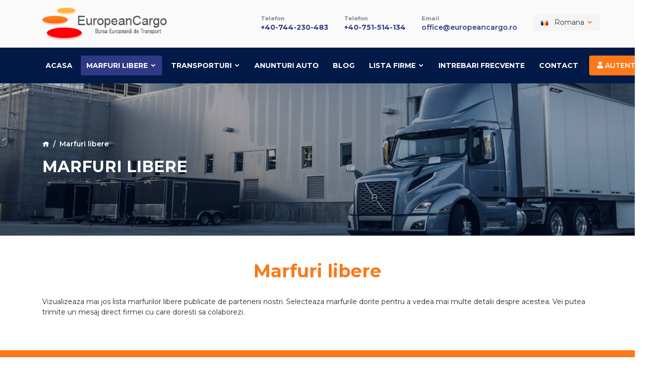

--- FILE ---
content_type: text/html; charset=UTF-8
request_url: https://europeancargo.ro/marfuri-libere/264
body_size: 74834
content:
<!DOCTYPE html>
<html lang="en">
  <head>
    <!-- xxx Basics xxx -->
    <meta charset="utf-8">
    <meta http-equiv="X-UA-Compatible" content="IE=edge">
    <meta name="viewport" content="width=device-width, initial-scale=1">

    <!-- xxx Change With Your Information xxx -->
    <meta name="viewport" content="width=device-width, initial-scale=1.0 user-scalable=no" />
    <title>Transport marfa - Vezi ultimele 1000 de anunturi publicate cu marfuri libere</title>
    <meta name="author" content="Mannat Studio">
            <meta name="description" content="Selecteaza marfurile dorite pentru a vedea mai multe detalii despre transport marfa. Vei putea trimite un mesaj direct firmei cu care doresti sa colaborezi." />
        <meta name="keywords" content="">

    <!-- xxx Favicon xxx -->
    <link rel="shortcut icon" type="image/x-icon" href="https://europeancargo.ro//media/favicon.png">

    <!-- Core Css Stylesheets -->
    <link href="https://europeancargo.ro/assets/css/base.css?v=21" rel="stylesheet">
    <link href="https://europeancargo.ro/assets/css/shortcodes.css?v=21" rel="stylesheet">
    <link href="https://europeancargo.ro/assets/css/style.css?v=21" rel="stylesheet">
    <link href="https://europeancargo.ro/assets/css/responsive.css?v=21" rel="stylesheet">

    <!-- REVOLUTION STYLE SHEETS -->
    <link rel="stylesheet" type="text/css" href="https://europeancargo.ro/assets/rev-slider/revolution/fonts/pe-icon-7-stroke/css/pe-icon-7-stroke.css">
    <link rel="stylesheet" type="text/css" href="https://europeancargo.ro/assets/rev-slider/revolution/fonts/font-awesome/css/font-awesome.css">
    <link rel="stylesheet" type="text/css" href="https://europeancargo.ro/assets/rev-slider/revolution/css/settings.css">
    <link rel="stylesheet" type="text/css" href="https://europeancargo.ro/assets/rev-slider/revolution/css/layers.css">
    <link rel="stylesheet" type="text/css" href="https://europeancargo.ro/assets/rev-slider/revolution/css/navigation.css">
    <link rel="stylesheet" type="text/css" href="https://europeancargo.ro/assets/plugins/jquery-ui/jquery-ui.min.css">

    <!-- HTML5 shim and Respond.js for IE8 support of HTML5 elements and media queries -->
    <!--[if lt IE 9]>
      <script src="https://oss.maxcdn.com/html5shiv/3.7.2/html5shiv.min.js"></script>
      <script src="https://oss.maxcdn.com/respond/1.4.2/respond.min.js"></script>
    <![endif]-->
                   <link rel="stylesheet" href="https://europeancargo.ro/assets/plugins/bootstrap-datepicker/css/bootstrap-datepicker3.css" type="text/css"/>
               <link rel="stylesheet" href="https://europeancargo.ro/assets/plugins/bootstrap-datepicker/css/bootstrap-datepicker3.min.css" type="text/css"/>
          
    <!-- Google Tag Manager -->
    <script>(function(w,d,s,l,i){w[l]=w[l]||[];w[l].push({'gtm.start':
    new Date().getTime(),event:'gtm.js'});var f=d.getElementsByTagName(s)[0],
    j=d.createElement(s),dl=l!='dataLayer'?'&l='+l:'';j.async=true;j.src=
    'https://www.googletagmanager.com/gtm.js?id='+i+dl;f.parentNode.insertBefore(j,f);
    })(window,document,'script','dataLayer','GTM-P8HB99V');</script>
    <!-- End Google Tag Manager -->

    <meta name="google-site-verification" content="vuImNDcacMLPjZYP3qJlcdtsK0Mw3zBDP7CZypZlNUw" />
    <script type="text/javascript"> window.$crisp=[];window.CRISP_WEBSITE_ID="b186ac81-2c8a-487f-a8ca-1d67d153b3f5";(function(){ d=document;s=d.createElement("script"); s.src="https://client.crisp.chat/l.js"; s.async=1;d.getElementsByTagName("head")[0].appendChild(s);})(); </script>
	</head>
<body>

  <!-- Google Tag Manager (noscript) -->
  <noscript><iframe src="https://www.googletagmanager.com/ns.html?id=GTM-P8HB99V" height="0" width="0" style="display:none;visibility:hidden"></iframe></noscript>
  <!-- End Google Tag Manager (noscript) -->

  <header class="top-border top-transparent wow fadeInDown header-logo-top">
    <div class="top-bar-right d-flex align-items-center text-md-left">
      <div class="container">
        <div class="row align-items-center">
          <div class="col-lg-3 d-flex col-6">
            <a class="navbar-brand" href="https://europeancargo.ro/">
              <img src="https://europeancargo.ro//media/logo.png" class="img-responsive" alt="EuropeanCargo">
            </a>
          </div>
          <div class="col-auto ml-auto pr-sm-0">

            <div class="d-inline-flex">
              <div class="top-text">
                  <small class="txt-ligt-gray">Telefon</small>
                  <span class="fw-7"><a href="tel:+40744230483" class="txt-blue">+40-744-230-483</a></span>
              </div>
              <div class="top-text">
                  <small class="txt-ligt-gray">Telefon</small>
                  <span class="fw-7"><a href="tel:+40751514134" class="txt-blue">+40-751-514-134</a></span>
              </div>
              <div class="top-text">
                  <small class="txt-ligt-gray">Email</small>
                  <span class="fw-6 txt-blue"><a href="mailto:office@europeancargo.ro" class="txt-blue">office@europeancargo.ro</a></span>
              </div>

              <!-- Topbar Language Dropdown Start -->
              <div class="dropdown d-inline-flex lang-toggle shadow-sm order-lg-last">
                <a href="javascript:;" class="dropdown-toggle btn" data-toggle="dropdown" aria-haspopup="true" aria-expanded="false" data-hover="dropdown" data-animations="slideInUp slideInUp slideInUp slideInUp">
                  <img src="https://europeancargo.ro/images/flag-ro.gif" alt="" class="dropdown-item-icon">
                  <span class="d-inline-block d-lg-none">RO</span>
                  <span class="d-none d-lg-inline-block">Romana</span> <i class="icofont-rounded-down"></i>
                </a>
                <div class="dropdown-menu dropdownhover-bottom dropdown-menu-right" role="menu">
																						  							<a class="dropdown-item active" href="https://european-cargo.com" target="_blank">
  								English  							</a>
																	  							<a class="dropdown-item active" href="https://europeancargo.es" target="_blank">
  								Español&lrm;  							</a>
																	  							<a class="dropdown-item active" href="https://europeancargo.fr" target="_blank">
  								France  							</a>
											                </div>
              </div>
              <!-- Topbar Language Dropdown End -->

            </div>
          </div>
        </div>
      </div>
    </div>

    <!-- Main Navigation Start -->
    <!-- Main Navigation Start -->
    <nav class="navbar navbar-expand-lg bg-transparent header-fullpage">
      <div class="container text-nowrap bdr-nav px-0">
                <div class="d-inline-flex request-btn ml-2 order-lg-last">
                         <a class="btn-theme icon-left bg-orange no-shadow d-none d-lg-inline-block align-self-center" href="https://europeancargo.ro/utilizator" role="button"><i class="fas fa-user"></i> Autentificare</a>
                   </div>
        <!-- Topbar Request Quote Start -->

        <!-- Toggle Button Start -->
        <button class="navbar-toggler x collapsed" type="button" data-toggle="collapse" data-target="#navbarCollapse" aria-controls="navbarCollapse" aria-expanded="false" aria-label="Toggle navigation">
            <span class="icon-bar"></span>
            <span class="icon-bar"></span>
            <span class="icon-bar"></span>
        </button>
        <!-- Toggle Button End -->

        <!-- Topbar Request Quote End -->

        <div class="collapse navbar-collapse" id="navbarCollapse" data-hover="dropdown" data-animations="slideInUp slideInUp slideInUp slideInUp">
          <ul class="navbar-nav mr-auto">
             <li class="nav-item ">
                <a class="nav-link" href="https://europeancargo.ro/">Acasa</a>
              </li>
              <li class="nav-item dropdown active">
                <a class="nav-link dropdown-toggle-mob" href="https://europeancargo.ro/marfuri-libere" data-toggle="dropdown" aria-haspopup="true" aria-expanded="false">Marfuri libere <i class="icofont-rounded-down"></i></a>
                <ul class="dropdown-menu">
                  <li><a class="dropdown-item" href="https://europeancargo.ro/marfuri-libere">Marfuri libere</a></li>
                  <li><a class="dropdown-item" href="https://europeancargo.ro/contracte-transport-marfa">Contracte</a></li>
                </ul>
              </li>
              <li class="nav-item dropdown ">
                <a class="nav-link dropdown-toggle-mob" href="#" data-toggle="dropdown" aria-haspopup="true" aria-expanded="false">Transporturi <i class="icofont-rounded-down"></i></a>
                <ul class="dropdown-menu">
                  <li><a class="dropdown-item" href="https://europeancargo.ro/camioane-libere">Camioane libere</a></li>
                                    <li><a class="dropdown-item" href="https://europeancargo.ro/contfull">Contracte</a></li>
                  <li><a class="dropdown-item" href="https://europeancargo.ro/harta">Harta Interactiva</a></li>
                </ul>
              </li>
              <li class="nav-item ">
                <a class="nav-link" href="https://europeancargo.ro/anunt">Anunturi auto</a>
              </li>
              <li class="nav-item ">
                <a class="nav-link" href="https://europeancargo.ro/blog">Blog</a>
              </li>
              <li class="nav-item dropdown ">
                <a class="nav-link dropdown-toggle-mob" href="#" data-toggle="dropdown" aria-haspopup="true" aria-expanded="false">Lista firme <i class="icofont-rounded-down"></i></a>
                <ul class="dropdown-menu">
                  <li><a class="dropdown-item" href="https://europeancargo.ro/firme">Lista firme</a></li>
                  <li><a class="dropdown-item" href="https://europeancargo.ro/incidente-transport">Incidente transport</a></li>
                  <li><a class="dropdown-item" href="https://europeancargo.ro/incidente-plata">Incidente plata</a></li>
                </ul>
              </li>

              <li class="nav-item ">
                <a class="nav-link" href="https://europeancargo.ro/faq">Intrebari frecvente</a>
              </li>
              <li class="nav-item ">
                <a class="nav-link" href="https://europeancargo.ro/contact">Contact</a>
              </li>
          </ul>
          <!-- Main Navigation End -->
        </div>
      </div>
    </nav>
    <!-- Main Navigation End -->
    <!-- Main Navigation End -->
  </header>

  <!-- Page Breadcrumbs Start -->
  <div class="slider bg-navy-blue bg-scroll pos-rel breadcrumbs-page">
    <div class="container">
      <nav aria-label="breadcrumb">
        <ol class="breadcrumb">
          <li class="breadcrumb-item"><a href="https://europeancargo.ro/"><i class="icofont-home"></i></a></li>
          <li class="breadcrumb-item active" aria-current="page">Marfuri libere</li>
        </ol>
      </nav>  
      <h1>Marfuri libere</h1>
    </div>
  </div>
  <!-- Page Breadcrumbs End -->

   <main id="body-content">
      <section class="bg-white wide-tb-50 camioane">
      <div class="container">
        <div class="row">
          <!-- Heading Main -->
          <div class="col-sm-12 wow fadeInDown" data-wow-duration="0" data-wow-delay="0s" style="visibility: visible; animation-delay: 0s; animation-name: fadeInDown;">
            <h1 class="heading-main">
              </span>
              Marfuri libere            </h1>
            <p>Vizualizeaza mai jos lista marfurilor libere publicate de partenerii nostri. Selecteaza marfurile dorite pentru a vedea mai multe detalii despre acestea. Vei putea trimite un mesaj direct firmei cu care doresti sa colaborezi.</p>
          </div>
          <!-- Heading Main -->
        </div>
      </div>
    </section>   

    <section class="wide-tb-30 bg-orange pos-rel callout-style-1">
      <div class="container">
        <div class="row align-items-center">
            <div class="col text-center">
              <h4 class="h4-xl"> Filtreaza rezultatele din tabelul de mai jos conform preferintelor folosind optiunea de cautare avansata.</h4>
            </div>
            <div class="col-sm-auto">
                              <a href="https://europeancargo.ro/utilizator/conectare" class="btn btn-theme bg-white bordered">Cautare avansata <i class="icofont-rounded-right"></i></a>
                          </div>
        </div>
      </div>
    </section> 
    <section class="pt20 pos-rel callout-style-1">
     	<div class="container">
        	<div class="row align-items-center">
        		<div class="col text-center">
    				<a href="https://europeancargo.ro/marfuri-libere/" class="btn-theme bg-navy-blue mt-2">Reactualizare lista <i class="icofont-rounded-right"></i></a>
    			</div>
    		</div>
    	</div>
    </section>
    <section class="wide-tb-30 pb-5 why-choose dn" id="search">
      <div class="container pos-rel">
        <div class="row">
            <div class="col-md-12">
            		              <form action="https://europeancargo.ro/marfuri-libere" method="get">
	                <input type="hidden" name="display_search" value="1">
	                <div class="row">
	                  <div class="col">
	                    <div>Origine</div>
	                    <div class="row">
	                      <div class="col">
	                        <select name="filter_d_tara" class="form-control custom-select" >
<option value="" selected="selected"></option>
<option value="11">Aland - Finlanda</option>
<option value="27">Albania</option>
<option value="28">Andorra</option>
<option value="52">Armenia</option>
<option value="43">Austria</option>
<option value="53">Azerbaidjan</option>
<option value="1">Belarus</option>
<option value="44">Belgia</option>
<option value="29">Bosnia si Hertegovina</option>
<option value="2">Bulgaria</option>
<option value="57">Cipru</option>
<option value="30">Croatia</option>
<option value="12">Danemarca</option>
<option value="45">Elvetia</option>
<option value="13">Estonia</option>
<option value="14">Finlanda</option>
<option value="46">Franta</option>
<option value="54">Georgia</option>
<option value="47">Germania</option>
<option value="31">Gibraltar - Regatul Unit</option>
<option value="32">Grecia</option>
<option value="15">Guernsey - Regatul Unit</option>
<option value="16">Insula Man - Regatul Unit</option>
<option value="17">Insulele Feroe - Danemarca</option>
<option value="18">Insulele Svalbard, Jan Mayen</option>
<option value="19">Islanda</option>
<option value="33">Italia</option>
<option value="20">Jersey - Regatul Unit</option>
<option value="55">Kazahstan</option>
<option value="21">Letonia</option>
<option value="48">Liechtenstein</option>
<option value="22">Lituania</option>
<option value="49">Luxemburg</option>
<option value="34">Macedonia</option>
<option value="35">Malta</option>
<option value="3">Moldova</option>
<option value="50">Monaco</option>
<option value="36">Muntenegru</option>
<option value="23">Norvegia</option>
<option value="4">Polonia</option>
<option value="37">Portugalia</option>
<option value="24">Regatul Unit</option>
<option value="5">Republica Ceha</option>
<option value="25">Republica Irlanda</option>
<option value="6">Romania</option>
<option value="7">Rusia</option>
<option value="38">San Marino</option>
<option value="39">Serbia</option>
<option value="8">Slovacia</option>
<option value="40">Slovenia</option>
<option value="41">Spania</option>
<option value="26">Suedia</option>
<option value="51">Tarile de Jos - Olanda</option>
<option value="56">Turcia</option>
<option value="9">Ucraina</option>
<option value="10">Ungaria</option>
<option value="42">Vatican</option>
</select>
	                      </div>
	                      <div class="col">
	                        <input type="text" name="filter_d_oras" class="form-control" value="" placeholder="Localitate" />
	                      </div>
	                    </div>
	                  </div>
	                  <div class="col">
	                    <div>Catre tara</div>
	                    <div class="row">
	                      <div class="col">
	                        <select name="filter_c_tara" class="form-control custom-select" >
<option value="" selected="selected"></option>
<option value="11">Aland - Finlanda</option>
<option value="27">Albania</option>
<option value="28">Andorra</option>
<option value="52">Armenia</option>
<option value="43">Austria</option>
<option value="53">Azerbaidjan</option>
<option value="1">Belarus</option>
<option value="44">Belgia</option>
<option value="29">Bosnia si Hertegovina</option>
<option value="2">Bulgaria</option>
<option value="57">Cipru</option>
<option value="30">Croatia</option>
<option value="12">Danemarca</option>
<option value="45">Elvetia</option>
<option value="13">Estonia</option>
<option value="14">Finlanda</option>
<option value="46">Franta</option>
<option value="54">Georgia</option>
<option value="47">Germania</option>
<option value="31">Gibraltar - Regatul Unit</option>
<option value="32">Grecia</option>
<option value="15">Guernsey - Regatul Unit</option>
<option value="16">Insula Man - Regatul Unit</option>
<option value="17">Insulele Feroe - Danemarca</option>
<option value="18">Insulele Svalbard, Jan Mayen</option>
<option value="19">Islanda</option>
<option value="33">Italia</option>
<option value="20">Jersey - Regatul Unit</option>
<option value="55">Kazahstan</option>
<option value="21">Letonia</option>
<option value="48">Liechtenstein</option>
<option value="22">Lituania</option>
<option value="49">Luxemburg</option>
<option value="34">Macedonia</option>
<option value="35">Malta</option>
<option value="3">Moldova</option>
<option value="50">Monaco</option>
<option value="36">Muntenegru</option>
<option value="23">Norvegia</option>
<option value="4">Polonia</option>
<option value="37">Portugalia</option>
<option value="24">Regatul Unit</option>
<option value="5">Republica Ceha</option>
<option value="25">Republica Irlanda</option>
<option value="6">Romania</option>
<option value="7">Rusia</option>
<option value="38">San Marino</option>
<option value="39">Serbia</option>
<option value="8">Slovacia</option>
<option value="40">Slovenia</option>
<option value="41">Spania</option>
<option value="26">Suedia</option>
<option value="51">Tarile de Jos - Olanda</option>
<option value="56">Turcia</option>
<option value="9">Ucraina</option>
<option value="10">Ungaria</option>
<option value="42">Vatican</option>
</select>
	                      </div>
	                      <div class="col">
	                        <input type="text" name="filter_c_oras" class="form-control" value="" placeholder="Localitate" />
	                      </div>
	                    </div>
	                  </div>
	                </div>
	                <hr >
	                <div class="row">
	                  <div class="col">
	                    <input type="text" name="filter_date_1" value="" class="form-control date-picker" autocomplete="off" placeholder="Data plecarii">
	                  </div>
	                  <div class="col">
	                    <input type="text" name="filter_date_2" value="" class="form-control date-picker" autocomplete="off" placeholder="Expira in">
	                  </div> 
	                  <div class="col">
	                    <select name="tip_camion" class="form-control custom-select" >
<option value="" selected="selected">Tip camion</option>
<option value="Prelata">Prelata</option>
<option value="Duba">Duba</option>
<option value="Frigorific">Frigorific</option>
<option value="Refrigerator">Refrigerator</option>
<option value="Autocisterna">Autocisterna</option>
<option value="Siloz">Siloz</option>
<option value="Remorca">Remorca</option>
<option value="Container">Container</option>
<option value="Camion special">Camion special</option>
<option value="Jumbo">Jumbo</option>
<option value="Semiremorca">Semiremorca</option>
<option value="Platforma">Platforma</option>
<option value="Tautliner">Tautliner</option>
<option value="Transportor">Transportor</option>
</select>
	                  </div>
	                  <div class="col">
	                      <label class="kt-checkbox">
	                        <input type="checkbox" name="filter_adr" value="1" > ADR
	                        <span></span>
	                      </label>
	                  </div>     
	                </div>
	                 <hr >
	                <div class="row">
	                    <div class="col">
	                      <div>Dimensiuni (metri)</div>
	                      <div class="input-group">
	                        <input type="text" name="filter_dim_from" value="" class="form-control" placeholder="dela" />
	                        <span class="input-group-addon"> ~ </span>
	                        <input type="text" name="filter_dim_to" value="" class="form-control" placeholder="la" />
	                      </div>
	                    </div>
	                   <div class="col">
	                      <div>Greutate</div>
	                      <div class="input-group">
	                        <input type="text" name="filter_gr_from" value="" class="form-control" placeholder="dela" />
	                        <span class="input-group-addon"> ~ </span>
	                        <input type="text" name="filter_gr_to" value="" class="form-control" placeholder="la" />
	                      </div>
	                    </div>
	                    <div class="col">
	                      <div>Volum (m3)</div>
	                      <input type="text" name="filter_volum" value="" class="form-control" placeholder="Volum (m3)" />
	                    </div>
	                </div>
	                <div class="pt-3">
	                  <button type="submit" class="form-btn btn-theme bg-orange">cauta</button>
	                </div>
	              </form>
	                      </div>
        </div>
      </div>
    </section>
    <section class="wide-tb-50 pb-5 why-choose">
      <div class="container pos-rel">
        <div class="row">
            <div class="col-md-12">
                <div class=" anunt">
                  <div class="row">
                    <div class="col">
                      <strong>Origine</strong>
                      <br/>
                      <strong>Destinatie</strong>
                    </div>
                    <div class="col"><strong>Greutate<br/>Dimensiuni<br/>Volum</strong></div>
                    <div class="col">
                      <strong>Expira in</strong>
                    </div>
                    <div class="col">
                      <strong>Camion</strong>
                    </div>
                  </div>
                </div>
                                                    <div class="anunt" id="anunt_472146">
                     <div class="row info_anunt">
                        <div class="col">
                          <img src="https://europeancargo.ro/flag/6.png" alt="" />
                          Romania - Ploiesti                          <br/>
                          <img src="https://europeancargo.ro/flag/6.png" alt="" />
                          Romania - Bucuresti                        </div>
                        <div class="col">
                        	44 t<br/>
                        	                        	 	0<br/>
                        	                        	                        		0 m³ mc
                        	                        </div>
                        <div class="col">
                          <!--Expira in                          <br/>-->
                                                      Permanent                                                  </div>
                        <div class="col">
                                                                                    Prelata                                                                              </div>
                      </div> 
                      <div class="detalii_anunt">
                        <div class="row">
                                                          <div class="col">
                                Pentru detalii autentificati-va mai sus!<br>Nu aveti cont? <a href="https://europeancargo.ro/utilizator/inregistrare"><b class="txt-orange">Inregistrati-va acum!</b></a>                              </div>
                                                    </div>
                      </div>
                  </div>
                                                    <div class="anunt" id="anunt_471838">
                     <div class="row info_anunt">
                        <div class="col">
                          <img src="https://europeancargo.ro/flag/2.png" alt="" />
                          Bulgaria - BAJADA GRANDE                          <br/>
                          <img src="https://europeancargo.ro/flag/6.png" alt="" />
                          Romania - Chiajna Ro.                        </div>
                        <div class="col">
                        	22.5 t<br/>
                        	                        	 	0<br/>
                        	                        	                        		0 m³ mc
                        	                        </div>
                        <div class="col">
                          <!--Expira in                          <br/>-->
                                                      Permanent                                                  </div>
                        <div class="col">
                                                                                    Prelata                                                                              </div>
                      </div> 
                      <div class="detalii_anunt">
                        <div class="row">
                                                          <div class="col">
                                Pentru detalii autentificati-va mai sus!<br>Nu aveti cont? <a href="https://europeancargo.ro/utilizator/inregistrare"><b class="txt-orange">Inregistrati-va acum!</b></a>                              </div>
                                                    </div>
                      </div>
                  </div>
                                                    <div class="anunt" id="anunt_470125">
                     <div class="row info_anunt">
                        <div class="col">
                          <img src="https://europeancargo.ro/flag/6.png" alt="" />
                          Romania - adjud                          <br/>
                          <img src="https://europeancargo.ro/flag/6.png" alt="" />
                          Romania - radauti                        </div>
                        <div class="col">
                        	7 t<br/>
                        	                        	 	0<br/>
                        	                        	                        		0 m³ mc
                        	                        </div>
                        <div class="col">
                          <!--Expira in                          <br/>-->
                                                      Permanent                                                  </div>
                        <div class="col">
                                                                                    Platforma                                                                              </div>
                      </div> 
                      <div class="detalii_anunt">
                        <div class="row">
                                                          <div class="col">
                                Pentru detalii autentificati-va mai sus!<br>Nu aveti cont? <a href="https://europeancargo.ro/utilizator/inregistrare"><b class="txt-orange">Inregistrati-va acum!</b></a>                              </div>
                                                    </div>
                      </div>
                  </div>
                                                    <div class="anunt" id="anunt_469894">
                     <div class="row info_anunt">
                        <div class="col">
                          <img src="https://europeancargo.ro/flag/24.png" alt="" />
                          Regatul Unit - Winsford                          <br/>
                          <img src="https://europeancargo.ro/flag/33.png" alt="" />
                          Italia - Balanzano                        </div>
                        <div class="col">
                        	1 t<br/>
                        	                        	 	0<br/>
                        	                        	                        		0 m³ mc
                        	                        </div>
                        <div class="col">
                          <!--Expira in                          <br/>-->
                                                      Permanent                                                  </div>
                        <div class="col">
                                                  </div>
                      </div> 
                      <div class="detalii_anunt">
                        <div class="row">
                                                          <div class="col">
                                Pentru detalii autentificati-va mai sus!<br>Nu aveti cont? <a href="https://europeancargo.ro/utilizator/inregistrare"><b class="txt-orange">Inregistrati-va acum!</b></a>                              </div>
                                                    </div>
                      </div>
                  </div>
                                                    <div class="anunt" id="anunt_469893">
                     <div class="row info_anunt">
                        <div class="col">
                          <img src="https://europeancargo.ro/flag/24.png" alt="" />
                          Regatul Unit - Winsford                          <br/>
                          <img src="https://europeancargo.ro/flag/33.png" alt="" />
                          Italia - Balanzano                        </div>
                        <div class="col">
                        	1 t<br/>
                        	                        	 	0<br/>
                        	                        	                        		0 m³ mc
                        	                        </div>
                        <div class="col">
                          <!--Expira in                          <br/>-->
                                                      Permanent                                                  </div>
                        <div class="col">
                                                  </div>
                      </div> 
                      <div class="detalii_anunt">
                        <div class="row">
                                                          <div class="col">
                                Pentru detalii autentificati-va mai sus!<br>Nu aveti cont? <a href="https://europeancargo.ro/utilizator/inregistrare"><b class="txt-orange">Inregistrati-va acum!</b></a>                              </div>
                                                    </div>
                      </div>
                  </div>
                                                    <div class="anunt" id="anunt_469693">
                     <div class="row info_anunt">
                        <div class="col">
                          <img src="https://europeancargo.ro/flag/33.png" alt="" />
                          Italia - Lamezia terme                           <br/>
                          <img src="https://europeancargo.ro/flag/6.png" alt="" />
                          Romania - Suceava                         </div>
                        <div class="col">
                        	850 t<br/>
                        	                        	 	0<br/>
                        	                        	                        		10 m³ mc
                        	                        </div>
                        <div class="col">
                          <!--Expira in                          <br/>-->
                                                      Permanent                                                  </div>
                        <div class="col">
                                                                                    Remorca                                                          Semiremorca                                                          Transportor                                                                              </div>
                      </div> 
                      <div class="detalii_anunt">
                        <div class="row">
                                                          <div class="col">
                                Pentru detalii autentificati-va mai sus!<br>Nu aveti cont? <a href="https://europeancargo.ro/utilizator/inregistrare"><b class="txt-orange">Inregistrati-va acum!</b></a>                              </div>
                                                    </div>
                      </div>
                  </div>
                                                    <div class="anunt" id="anunt_468476">
                     <div class="row info_anunt">
                        <div class="col">
                          <img src="https://europeancargo.ro/flag/9.png" alt="" />
                          Ucraina - Ciortkiv                          <br/>
                          <img src="https://europeancargo.ro/flag/6.png" alt="" />
                          Romania - Suceava                        </div>
                        <div class="col">
                        	20 t<br/>
                        	                        	 	0<br/>
                        	                        	                        		23 m³ mc
                        	                        </div>
                        <div class="col">
                          <!--Expira in                          <br/>-->
                                                      Permanent                                                  </div>
                        <div class="col">
                                                                                    Prelata                                                                              </div>
                      </div> 
                      <div class="detalii_anunt">
                        <div class="row">
                                                          <div class="col">
                                Pentru detalii autentificati-va mai sus!<br>Nu aveti cont? <a href="https://europeancargo.ro/utilizator/inregistrare"><b class="txt-orange">Inregistrati-va acum!</b></a>                              </div>
                                                    </div>
                      </div>
                  </div>
                                                    <div class="anunt" id="anunt_468475">
                     <div class="row info_anunt">
                        <div class="col">
                          <img src="https://europeancargo.ro/flag/9.png" alt="" />
                          Ucraina - Ciortkiv                          <br/>
                          <img src="https://europeancargo.ro/flag/6.png" alt="" />
                          Romania - Suceava                        </div>
                        <div class="col">
                        	20 t<br/>
                        	                        	 	0<br/>
                        	                        	                        		23 m³ mc
                        	                        </div>
                        <div class="col">
                          <!--Expira in                          <br/>-->
                                                      Permanent                                                  </div>
                        <div class="col">
                                                                                    Prelata                                                                              </div>
                      </div> 
                      <div class="detalii_anunt">
                        <div class="row">
                                                          <div class="col">
                                Pentru detalii autentificati-va mai sus!<br>Nu aveti cont? <a href="https://europeancargo.ro/utilizator/inregistrare"><b class="txt-orange">Inregistrati-va acum!</b></a>                              </div>
                                                    </div>
                      </div>
                  </div>
                                                    <div class="anunt" id="anunt_468287">
                     <div class="row info_anunt">
                        <div class="col">
                          <img src="https://europeancargo.ro/flag/47.png" alt="" />
                          Germania - Bad Reichenhall                          <br/>
                          <img src="https://europeancargo.ro/flag/6.png" alt="" />
                          Romania - Bucure?ti                        </div>
                        <div class="col">
                        	1.1 t<br/>
                        	                        	 	0<br/>
                        	                        	                        		0 m³ mc
                        	                        </div>
                        <div class="col">
                          <!--Expira in                          <br/>-->
                                                      Permanent                                                  </div>
                        <div class="col">
                                                                                    Remorca                                                          Semiremorca                                                          Platforma                                                          Transportor                                                                              </div>
                      </div> 
                      <div class="detalii_anunt">
                        <div class="row">
                                                          <div class="col">
                                Pentru detalii autentificati-va mai sus!<br>Nu aveti cont? <a href="https://europeancargo.ro/utilizator/inregistrare"><b class="txt-orange">Inregistrati-va acum!</b></a>                              </div>
                                                    </div>
                      </div>
                  </div>
                                                    <div class="anunt" id="anunt_467934">
                     <div class="row info_anunt">
                        <div class="col">
                          <img src="https://europeancargo.ro/flag/33.png" alt="" />
                          Italia - sesto calende                          <br/>
                          <img src="https://europeancargo.ro/flag/6.png" alt="" />
                          Romania - costanta                        </div>
                        <div class="col">
                        	10 t<br/>
                        	                        	 	0<br/>
                        	                        	                        		0 m³ mc
                        	                        </div>
                        <div class="col">
                          <!--Expira in                          <br/>-->
                                                      Permanent                                                  </div>
                        <div class="col">
                                                                                    Prelata                                                                              </div>
                      </div> 
                      <div class="detalii_anunt">
                        <div class="row">
                                                          <div class="col">
                                Pentru detalii autentificati-va mai sus!<br>Nu aveti cont? <a href="https://europeancargo.ro/utilizator/inregistrare"><b class="txt-orange">Inregistrati-va acum!</b></a>                              </div>
                                                    </div>
                      </div>
                  </div>
                                                    <div class="anunt" id="anunt_467933">
                     <div class="row info_anunt">
                        <div class="col">
                          <img src="https://europeancargo.ro/flag/33.png" alt="" />
                          Italia - sesto calende                          <br/>
                          <img src="https://europeancargo.ro/flag/6.png" alt="" />
                          Romania - costanta                        </div>
                        <div class="col">
                        	10 t<br/>
                        	                        	 	0<br/>
                        	                        	                        		0 m³ mc
                        	                        </div>
                        <div class="col">
                          <!--Expira in                          <br/>-->
                                                      Permanent                                                  </div>
                        <div class="col">
                                                                                    Prelata                                                                              </div>
                      </div> 
                      <div class="detalii_anunt">
                        <div class="row">
                                                          <div class="col">
                                Pentru detalii autentificati-va mai sus!<br>Nu aveti cont? <a href="https://europeancargo.ro/utilizator/inregistrare"><b class="txt-orange">Inregistrati-va acum!</b></a>                              </div>
                                                    </div>
                      </div>
                  </div>
                                                    <div class="anunt" id="anunt_466703">
                     <div class="row info_anunt">
                        <div class="col">
                          <img src="https://europeancargo.ro/flag/9.png" alt="" />
                          Ucraina - Certkov                          <br/>
                          <img src="https://europeancargo.ro/flag/6.png" alt="" />
                          Romania - Suceava                        </div>
                        <div class="col">
                        	20 t<br/>
                        	                        	 	2<br/>
                        	                        	                        		0 m³ mc
                        	                        </div>
                        <div class="col">
                          <!--Expira in                          <br/>-->
                                                      Permanent                                                  </div>
                        <div class="col">
                                                                                    Prelata                                                                              </div>
                      </div> 
                      <div class="detalii_anunt">
                        <div class="row">
                                                          <div class="col">
                                Pentru detalii autentificati-va mai sus!<br>Nu aveti cont? <a href="https://europeancargo.ro/utilizator/inregistrare"><b class="txt-orange">Inregistrati-va acum!</b></a>                              </div>
                                                    </div>
                      </div>
                  </div>
                                                    <div class="anunt" id="anunt_466684">
                     <div class="row info_anunt">
                        <div class="col">
                          <img src="https://europeancargo.ro/flag/33.png" alt="" />
                          Italia - Cecchini                          <br/>
                          <img src="https://europeancargo.ro/flag/51.png" alt="" />
                          Tarile de Jos - Olanda - Mijdrecht                        </div>
                        <div class="col">
                        	24.5 t<br/>
                        	                        	 	0<br/>
                        	                        	                        		0 m³ mc
                        	                        </div>
                        <div class="col">
                          <!--Expira in                          <br/>-->
                                                      Permanent                                                  </div>
                        <div class="col">
                                                                                    Remorca                                                          Tautliner                                                                              </div>
                      </div> 
                      <div class="detalii_anunt">
                        <div class="row">
                                                          <div class="col">
                                Pentru detalii autentificati-va mai sus!<br>Nu aveti cont? <a href="https://europeancargo.ro/utilizator/inregistrare"><b class="txt-orange">Inregistrati-va acum!</b></a>                              </div>
                                                    </div>
                      </div>
                  </div>
                                                    <div class="anunt" id="anunt_466538">
                     <div class="row info_anunt">
                        <div class="col">
                          <img src="https://europeancargo.ro/flag/33.png" alt="" />
                          Italia - Casarza Ligure                          <br/>
                          <img src="https://europeancargo.ro/flag/6.png" alt="" />
                          Romania - Tirgu Mures                        </div>
                        <div class="col">
                        	0.05 t<br/>
                        	                        	 	2.7<br/>
                        	                        	                        		0 m³ mc
                        	                        </div>
                        <div class="col">
                          <!--Expira in                          <br/>-->
                                                      Permanent                                                  </div>
                        <div class="col">
                                                  </div>
                      </div> 
                      <div class="detalii_anunt">
                        <div class="row">
                                                          <div class="col">
                                Pentru detalii autentificati-va mai sus!<br>Nu aveti cont? <a href="https://europeancargo.ro/utilizator/inregistrare"><b class="txt-orange">Inregistrati-va acum!</b></a>                              </div>
                                                    </div>
                      </div>
                  </div>
                                                    <div class="anunt" id="anunt_466537">
                     <div class="row info_anunt">
                        <div class="col">
                          <img src="https://europeancargo.ro/flag/24.png" alt="" />
                          Regatul Unit - Clevedon                          <br/>
                          <img src="https://europeancargo.ro/flag/6.png" alt="" />
                          Romania - Tirgu Mures                        </div>
                        <div class="col">
                        	0.1 t<br/>
                        	                        	 	0<br/>
                        	                        	                        		0 m³ mc
                        	                        </div>
                        <div class="col">
                          <!--Expira in                          <br/>-->
                                                      Permanent                                                  </div>
                        <div class="col">
                                                  </div>
                      </div> 
                      <div class="detalii_anunt">
                        <div class="row">
                                                          <div class="col">
                                Pentru detalii autentificati-va mai sus!<br>Nu aveti cont? <a href="https://europeancargo.ro/utilizator/inregistrare"><b class="txt-orange">Inregistrati-va acum!</b></a>                              </div>
                                                    </div>
                      </div>
                  </div>
                                                    <div class="anunt" id="anunt_466536">
                     <div class="row info_anunt">
                        <div class="col">
                          <img src="https://europeancargo.ro/flag/24.png" alt="" />
                          Regatul Unit - Kenn                          <br/>
                          <img src="https://europeancargo.ro/flag/6.png" alt="" />
                          Romania - Tirgu Mures                        </div>
                        <div class="col">
                        	0.1 t<br/>
                        	                        	 	0<br/>
                        	                        	                        		0 m³ mc
                        	                        </div>
                        <div class="col">
                          <!--Expira in                          <br/>-->
                                                      Permanent                                                  </div>
                        <div class="col">
                                                  </div>
                      </div> 
                      <div class="detalii_anunt">
                        <div class="row">
                                                          <div class="col">
                                Pentru detalii autentificati-va mai sus!<br>Nu aveti cont? <a href="https://europeancargo.ro/utilizator/inregistrare"><b class="txt-orange">Inregistrati-va acum!</b></a>                              </div>
                                                    </div>
                      </div>
                  </div>
                                                    <div class="anunt" id="anunt_466490">
                     <div class="row info_anunt">
                        <div class="col">
                          <img src="https://europeancargo.ro/flag/33.png" alt="" />
                          Italia - guastalla                          <br/>
                          <img src="https://europeancargo.ro/flag/5.png" alt="" />
                          Republica Ceha - praga                        </div>
                        <div class="col">
                        	24 t<br/>
                        	                        	 	0<br/>
                        	                        	                        		0 m³ mc
                        	                        </div>
                        <div class="col">
                          <!--Expira in                          <br/>-->
                                                      Permanent                                                  </div>
                        <div class="col">
                                                                                    Prelata                                                                              </div>
                      </div> 
                      <div class="detalii_anunt">
                        <div class="row">
                                                          <div class="col">
                                Pentru detalii autentificati-va mai sus!<br>Nu aveti cont? <a href="https://europeancargo.ro/utilizator/inregistrare"><b class="txt-orange">Inregistrati-va acum!</b></a>                              </div>
                                                    </div>
                      </div>
                  </div>
                                                    <div class="anunt" id="anunt_466252">
                     <div class="row info_anunt">
                        <div class="col">
                          <img src="https://europeancargo.ro/flag/6.png" alt="" />
                          Romania - Tg ocna                          <br/>
                          <img src="https://europeancargo.ro/flag/6.png" alt="" />
                          Romania - Stefanestii de jos                        </div>
                        <div class="col">
                        	8 t<br/>
                        	                        	 	0<br/>
                        	                        	                        		0 m³ mc
                        	                        </div>
                        <div class="col">
                          <!--Expira in                          <br/>-->
                                                      Permanent                                                  </div>
                        <div class="col">
                                                  </div>
                      </div> 
                      <div class="detalii_anunt">
                        <div class="row">
                                                          <div class="col">
                                Pentru detalii autentificati-va mai sus!<br>Nu aveti cont? <a href="https://europeancargo.ro/utilizator/inregistrare"><b class="txt-orange">Inregistrati-va acum!</b></a>                              </div>
                                                    </div>
                      </div>
                  </div>
                                                    <div class="anunt" id="anunt_466251">
                     <div class="row info_anunt">
                        <div class="col">
                          <img src="https://europeancargo.ro/flag/6.png" alt="" />
                          Romania - Tg ocna                          <br/>
                          <img src="https://europeancargo.ro/flag/6.png" alt="" />
                          Romania - Stefanestii de jos                        </div>
                        <div class="col">
                        	8 t<br/>
                        	                        	 	0<br/>
                        	                        	                        		0 m³ mc
                        	                        </div>
                        <div class="col">
                          <!--Expira in                          <br/>-->
                                                      Permanent                                                  </div>
                        <div class="col">
                                                  </div>
                      </div> 
                      <div class="detalii_anunt">
                        <div class="row">
                                                          <div class="col">
                                Pentru detalii autentificati-va mai sus!<br>Nu aveti cont? <a href="https://europeancargo.ro/utilizator/inregistrare"><b class="txt-orange">Inregistrati-va acum!</b></a>                              </div>
                                                    </div>
                      </div>
                  </div>
                                                    <div class="anunt" id="anunt_466250">
                     <div class="row info_anunt">
                        <div class="col">
                          <img src="https://europeancargo.ro/flag/6.png" alt="" />
                          Romania - Tg ocna                          <br/>
                          <img src="https://europeancargo.ro/flag/6.png" alt="" />
                          Romania - Stefanestii de jos                        </div>
                        <div class="col">
                        	8 t<br/>
                        	                        	 	0<br/>
                        	                        	                        		0 m³ mc
                        	                        </div>
                        <div class="col">
                          <!--Expira in                          <br/>-->
                                                      Permanent                                                  </div>
                        <div class="col">
                                                  </div>
                      </div> 
                      <div class="detalii_anunt">
                        <div class="row">
                                                          <div class="col">
                                Pentru detalii autentificati-va mai sus!<br>Nu aveti cont? <a href="https://europeancargo.ro/utilizator/inregistrare"><b class="txt-orange">Inregistrati-va acum!</b></a>                              </div>
                                                    </div>
                      </div>
                  </div>
                                                    <div class="anunt" id="anunt_466249">
                     <div class="row info_anunt">
                        <div class="col">
                          <img src="https://europeancargo.ro/flag/6.png" alt="" />
                          Romania - Tg ocna                          <br/>
                          <img src="https://europeancargo.ro/flag/6.png" alt="" />
                          Romania - Stefanestii de jos                        </div>
                        <div class="col">
                        	8 t<br/>
                        	                        	 	0<br/>
                        	                        	                        		0 m³ mc
                        	                        </div>
                        <div class="col">
                          <!--Expira in                          <br/>-->
                                                      Permanent                                                  </div>
                        <div class="col">
                                                  </div>
                      </div> 
                      <div class="detalii_anunt">
                        <div class="row">
                                                          <div class="col">
                                Pentru detalii autentificati-va mai sus!<br>Nu aveti cont? <a href="https://europeancargo.ro/utilizator/inregistrare"><b class="txt-orange">Inregistrati-va acum!</b></a>                              </div>
                                                    </div>
                      </div>
                  </div>
                                                    <div class="anunt" id="anunt_465506">
                     <div class="row info_anunt">
                        <div class="col">
                          <img src="https://europeancargo.ro/flag/41.png" alt="" />
                          Spania - Mejorada del campo                          <br/>
                          <img src="https://europeancargo.ro/flag/6.png" alt="" />
                          Romania - Urlati                        </div>
                        <div class="col">
                        	0 t<br/>
                        	                        	 	0<br/>
                        	                        	                        		90 m³ mc
                        	                        </div>
                        <div class="col">
                          <!--Expira in                          <br/>-->
                                                      Permanent                                                  </div>
                        <div class="col">
                                                                                    Prelata                                                                              </div>
                      </div> 
                      <div class="detalii_anunt">
                        <div class="row">
                                                          <div class="col">
                                Pentru detalii autentificati-va mai sus!<br>Nu aveti cont? <a href="https://europeancargo.ro/utilizator/inregistrare"><b class="txt-orange">Inregistrati-va acum!</b></a>                              </div>
                                                    </div>
                      </div>
                  </div>
                                                    <div class="anunt" id="anunt_465300">
                     <div class="row info_anunt">
                        <div class="col">
                          <img src="https://europeancargo.ro/flag/46.png" alt="" />
                          Franta - Roquemaure                          <br/>
                          <img src="https://europeancargo.ro/flag/6.png" alt="" />
                          Romania - cluj                        </div>
                        <div class="col">
                        	4 t<br/>
                        	                        	 	0<br/>
                        	                        	                        		0 m³ mc
                        	                        </div>
                        <div class="col">
                          <!--Expira in                          <br/>-->
                                                      Permanent                                                  </div>
                        <div class="col">
                                                  </div>
                      </div> 
                      <div class="detalii_anunt">
                        <div class="row">
                                                          <div class="col">
                                Pentru detalii autentificati-va mai sus!<br>Nu aveti cont? <a href="https://europeancargo.ro/utilizator/inregistrare"><b class="txt-orange">Inregistrati-va acum!</b></a>                              </div>
                                                    </div>
                      </div>
                  </div>
                                                    <div class="anunt" id="anunt_465003">
                     <div class="row info_anunt">
                        <div class="col">
                          <img src="https://europeancargo.ro/flag/24.png" alt="" />
                          Regatul Unit - Southampton                          <br/>
                          <img src="https://europeancargo.ro/flag/6.png" alt="" />
                          Romania - Gaesti                        </div>
                        <div class="col">
                        	3.2 t<br/>
                        	                        	 	0<br/>
                        	                        	                        		0 m³ mc
                        	                        </div>
                        <div class="col">
                          <!--Expira in                          <br/>-->
                                                      Permanent                                                  </div>
                        <div class="col">
                                                                                    Transportor                                                                              </div>
                      </div> 
                      <div class="detalii_anunt">
                        <div class="row">
                                                          <div class="col">
                                Pentru detalii autentificati-va mai sus!<br>Nu aveti cont? <a href="https://europeancargo.ro/utilizator/inregistrare"><b class="txt-orange">Inregistrati-va acum!</b></a>                              </div>
                                                    </div>
                      </div>
                  </div>
                
                <div class="text-md-left theme-pagination">
                     <ul class="pagination"><li class="page-item disabled"><a href="https://europeancargo.ro/marfuri-libere/" class="page-link" data-ci-pagination-page="1" rel="start"> << </a></li><li class="page-item"><a href="https://europeancargo.ro/marfuri-libere/240" class="page-link" data-ci-pagination-page="11" rel="prev"><</a></li><li class="page-item"><a href="https://europeancargo.ro/marfuri-libere/168" class="page-link" data-ci-pagination-page="8">8</a></li><li class="page-item"><a href="https://europeancargo.ro/marfuri-libere/192" class="page-link" data-ci-pagination-page="9">9</a></li><li class="page-item"><a href="https://europeancargo.ro/marfuri-libere/216" class="page-link" data-ci-pagination-page="10">10</a></li><li class="page-item"><a href="https://europeancargo.ro/marfuri-libere/240" class="page-link" data-ci-pagination-page="11">11</a></li><li class="page-item active"><a href="javascrip:void(0)" class="page-link">12</a></li><li class="page-item"><a href="https://europeancargo.ro/marfuri-libere/288" class="page-link" data-ci-pagination-page="13">13</a></li><li class="page-item"><a href="https://europeancargo.ro/marfuri-libere/312" class="page-link" data-ci-pagination-page="14">14</a></li><li class="page-item"><a href="https://europeancargo.ro/marfuri-libere/336" class="page-link" data-ci-pagination-page="15">15</a></li><li class="page-item"><a href="https://europeancargo.ro/marfuri-libere/360" class="page-link" data-ci-pagination-page="16">16</a></li><li class="page-item"><a href="https://europeancargo.ro/marfuri-libere/288" class="page-link" data-ci-pagination-page="13" rel="next">></a></li><li class="page-item disabled"><a href="https://europeancargo.ro/marfuri-libere/2112" class="page-link" data-ci-pagination-page="89"> >> </a></li></ul>                </div>
             </div>
          </div>
        </div>
    </section>

   </main>
  <footer class="wide-tb-70 bg-light-gray pb-0">
    <div class="container">
      <div class="row">

        <!-- Column First -->
        <div class="col-lg-3 col-md-6">
          <h3 class="footer-heading">EuropeanCargo</h3>
          <div class="logo-footer">
            <img src="https://europeancargo.ro//media/logo.png" alt="EuropeanCargo">
          </div>
          <p>Bursa transport. Aveti camioane libere sau marfa de transportat? Pe platforma de transport marfa Europeancargo aveti posibilitatea sa publicati camioanele sau marfa dumneavoastra.</p>

        </div>
        <!-- Column First -->

        <!-- Column Second -->
        <div class="col-lg-2 col-md-6">
          <h3 class="footer-heading">Linkuri utile</h3>
          <div class="footer-widget-menu">
            <ul class="list-unstyled">
              <li><a href="https://europeancargo.ro/informatii"><i class="icofont-simple-right"></i> <span>Informatii utile</span></a></li>
              <li><a href="https://europeancargo.ro/anunt"><i class="icofont-simple-right"></i> <span>Anunturi auto</span></a></li>
              <li><a href="https://europeancargo.ro/harta"><i class="icofont-simple-right"></i> <span>Planificare rute</span></a></li>
              <li><a href="https://europeancargo.ro/abonamente"><i class="icofont-simple-right"></i> <span>Abonamente</span></a></li>
            </ul>
          </div>
          <h3 class="footer-heading">Social</h3>
          <div class="social-icons">
              <a href="https://www.facebook.com/bursa.de.transport" target="_blank"><i class="icofont-facebook"></i></a>
          </div>
        </div>
        <!-- Column Second -->

        <!-- Column Third -->
        <div class="col-lg-3 col-md-6">
          <h3 class="footer-heading">Contact</h3>
          <div class="footer-widget-contact">
            <div class="media mb-3">
              <i class="icofont-google-map mr-3"></i>
              <div class="media-body">Sos. Borsului nr. 31A, Oradea, Jud. Bihor, Romania</div>
            </div>
            <div class="media mb-3">
              <i class="icofont-smart-phone mr-3"></i>
              <div class="media-body">
                <div>+40-744-230-483 </div>
                <div>+40-751-514-134 </div>
              </div>
            </div>
                        <div class="media mb-3">
              <i class="icofont-email mr-3"></i>
              <div class="media-body">
                <div><a href="mailto:office@europeancargo.ro">office@europeancargo.ro</a></div>
              </div>
            </div>

          </div>
        </div>
        <!-- Column Third -->

        <!-- Column Fourth -->
        <div class="col-lg-4 col-md-6">
          <h3 class="footer-heading">Abonare la newsletter</h3>
          <p>Fii la curent cu ofertele speciale pe care ti le pregatim si urmareste ultimele noutati si stiri din domeniu. Aboneaza-te la newsletter-ul EuropeanCargo!</p>
          <div class="footer-subscribe">
             <form class="flex-nowrap col ml-auto" id="abonare_newsletter">
                <input type="text" class="form-control" name="email" placeholder="E-mail-ul dvs.">
                <button type="button" onclick="abonare_newsletter()" class="btn btn-theme bg-navy-blue">Ma abonez <i class="icofont-envelope"></i></button>
              </form>
          </div>
          <a href="https://www.politiadefrontiera.ro/ro/traficonline/?vt=2&dt=1" target="_blank" rel="nofollow"><h3 class="footer-heading mt10">Trafic Online</h3></a>
          <a href="https://stirioficiale.ro/informatii" target="_blank" rel="nofollow"><h3 class="footer-heading">Informatii utile</h3></a>
          <a href="https://netopia-payments.com/" target="_blank" rel="nofollow"><img src="/static/net-bg-white.png" style="max-height:100px"/></a>
        </div>
        <!-- Column Fourth -->

      </div>
    </div>

    <div class="copyright-wrap bg-navy-blue wide-tb-30">
      <div class="container">
        <div class="row text-md-left text-center">
            <div class="col-sm-12 col-md-6 copyright-links">
              <a href="/static/termeni_si_conditii.pdf">Termeni si conditii</a>   <span>|</span>   <a href="https://europeancargo.ro/faq">Intrebari frecvente</a>   <span>|</span>   <a href="https://europeancargo.ro/contact">Contact</a>
            </div>
            <div class="col-sm-12 col-md-6 text-md-right text-center">
                  Copyright © 2010 - 2025 Toate drepturile rezervate catre EuropeanCargo             </div>
        </div>
      </div>
    </div>
  </footer>

  <!-- Search Popup Start
  <div class="overlay overlay-hugeinc">
    <form class="form-inline mt-2 mt-md-0">
      <div class="form-inner">
        <div class="form-inner-div d-inline-flex align-items-center no-gutters">
          <div class="col-md-1">
            <i class="icofont-search"></i>
          </div>
          <div class="col-10">
            <input class="form-control w-100 p-0" type="text" placeholder="Search" aria-label="Search">
          </div>
          <div class="col-md-1">
            <a href="#" class="overlay-close link-oragne"><i class="icofont-close-line"></i></a>
          </div>
        </div>
      </div>
    </form>
  </div>
  -->
  <!-- Search Popup End -->

  <!-- Request Modal -->
  <div class="modal fade" id=request_popup tabindex="-1" role="dialog" aria-hidden="true">
    <div class="modal-dialog modal-dialog-centered request_popup" role="document">

    </div>
  </div>
  <!-- Request Modal -->
			<div class="mobile_signin">
			Creati cont Gratuit			<a href="https://europeancargo.ro/utilizator/inregistrare" class="btn btn-theme bg-white bordered">Inregistrati-va</a>
		</div>
	
  <!-- Back To Top Start -->
  <a id="mkdf-back-to-top" href="#" class="off"><i class="icofont-rounded-up"></i></a>
  <!-- Back To Top End -->

  <!-- Main JavaScript -->
  <script src="https://europeancargo.ro/assets/js/jquery.min.js"></script>
  <script src="https://europeancargo.ro/assets/js/popper.min.js"></script>
  <script src="https://europeancargo.ro/assets/js/bootstrap.min.js"></script>
  <script src="https://europeancargo.ro/assets/js/bootstrap-dropdownhover.min.js"></script>
  <script src="https://europeancargo.ro/assets/js/fontawesome-all.js"></script>
  <script src="https://europeancargo.ro/assets/js/owl.carousel.min.js"></script>
  <script src="https://europeancargo.ro/assets/twitter/jquery.tweet.js"></script>
  <script src="https://europeancargo.ro/assets/js/jflickrfeed.min.js"></script>
  <script src="https://europeancargo.ro/assets/js/jquery.waypoints.min.js"></script>
  <script src="https://europeancargo.ro/assets/js/jquery.easing.min.js"></script>
  <script src="https://europeancargo.ro/assets/js/jquery.counterup.min.js"></script>
  <script src="https://europeancargo.ro/assets/js/jquery.easypiechart.min.js"></script>
  <script src="https://europeancargo.ro/assets/js/jquery.appear.js"></script>
  <script src="https://europeancargo.ro/assets/js/wow.min.js"></script>
  <script src="https://europeancargo.ro/assets/plugins/jquery-ui/jquery-ui.min.js"></script>
	


  <!-- Masonary Plugin -->
  <script type="text/javascript" src="https://europeancargo.ro/assets/js/jquery.cubeportfolio.min.js"></script>
  <script type="text/javascript" src="https://europeancargo.ro/assets/js/masonary-custom.js"></script>
	<script>
		var site_url = 'https://europeancargo.ro/';
	</script>
  <script src="https://europeancargo.ro/assets/js/site-custom.js"></script>
  <script src="https://europeancargo.ro/assets/js/custom.js?v=21"></script>

						 <script src="https://europeancargo.ro/assets/plugins/bootstrap-datepicker/js/bootstrap-datepicker.js"></script>
					 <script src="https://europeancargo.ro/assets/plugins/bootstrap-datepicker/locales/bootstrap-datepicker.ro.min.js"></script>
			
  <script type="text/javascript">

  </script>
  </body>
</html>


--- FILE ---
content_type: text/css
request_url: https://europeancargo.ro/assets/css/base.css?v=21
body_size: 603
content:
@import url("bootstrap.min.css");
@import url("https://fonts.googleapis.com/css?family=Montserrat:300,300i,400,400i,500,500i,600,600i,700,700i");
@import url("https://fonts.googleapis.com/css?family=Barlow:400,500,600,700,800");
/*font-family: 'Barlow', sans-serif;*/
@import url("https://fonts.googleapis.com/css?family=Source+Sans+Pro:400,400i,600,700");
/*font-family: 'Source Sans Pro', sans-serif;*/
@import url("animate.min.css");
@import url("icofont.min.css");
@import url("owl.carousel.min.css");
@import url("cubeportfolio.min.css");
@import url("bootstrap-dropdownhover.min.css");


--- FILE ---
content_type: text/css
request_url: https://europeancargo.ro/assets/css/shortcodes.css?v=21
body_size: 40236
content:
/*------------------------------------------*/
/*    Primary Colour
/*------------------------------------------*/
.txt-blue{
	color: #2f3985;
}
.txt-orange{
	color: #fb7919;
}
.txt-ligt-gray{
	color: #424242;
}
.txt-white{
	color: #FFF;
}
.txt-sky-blue{
	color: #f1fbff;
}
.txt-gray{
	color: #979797 !important;
}

/* ANIMATED X */
.navbar-toggler .icon-bar {
    display: block;
    width: 22px;
    height: 2px;
    border-radius: 1px;
}
.navbar-toggler .icon-bar+.icon-bar {
    margin-top: 4px;
}
.navbar-toggler .icon-bar {
    width: 22px;
    -webkit-transition: all 0.2s;
    transition: all 0.2s;
}
.navbar-toggler .icon-bar {
    background-color: #ffffff;
}
.navbar-toggler.x .icon-bar:nth-of-type(1) {
	-webkit-transform: rotate(45deg);
	-ms-transform: rotate(45deg);
	transform: rotate(45deg);
	-webkit-transform-origin: 10% 10%;
	-ms-transform-origin: 10% 10%;
	transform-origin: 10% 10%;
}

.navbar-toggler.x .icon-bar:nth-of-type(2) {
	opacity: 0;
	filter: alpha(opacity=0);
}

.navbar-toggler.x .icon-bar:nth-of-type(3) {
	-webkit-transform: rotate(-45deg);
	-ms-transform: rotate(-45deg);
	transform: rotate(-45deg);
	-webkit-transform-origin: 10% 90%;
	-ms-transform-origin: 10% 90%;
	transform-origin: 10% 90%;
}

/* ANIMATED X COLLAPSED */
.navbar-toggler.x.collapsed .icon-bar:nth-of-type(1) {
	-webkit-transform: rotate(0);
	-ms-transform: rotate(0);
	transform: rotate(0);
}

.navbar-toggler.x.collapsed .icon-bar:nth-of-type(2) {
	opacity: 1;
	filter: alpha(opacity=100);
}
.navbar-toggler.x.collapsed .icon-bar:nth-of-type(3) {
	-webkit-transform: rotate(0);
	-ms-transform: rotate(0);
	transform: rotate(0);
}
/* END ANIMATED X */

/*------------------------------------------*/
/*    Background Color Start
/*------------------------------------------*/
.bg-white{ background: #FFF; }
.bg-light-gray{ background: #fafafa; }
.bg-navy-blue{ background: #2f3985; }
.bg-orange{ background: #fb7919; }
.bg-sky-blue{ background: #f1fbff; }
.bg-blue-light{background: #ecf2f5;}

/*------------------------------------------*/
/*    Background Color Start
/*------------------------------------------*/
.bg-img-6{
	background-image: url(/images/bg_6.jpg);
	background-repeat: no-repeat;
	background-position: center center;
}
.bg-img-7{
	background-image: url(/images/breadcrumbs_bg.jpg);
	background-repeat: no-repeat;
	background-position: left center !important;
}
.bg-img-8{
	background-image: url(/images/bg_8.jpg);
	background-repeat: no-repeat;
	background-position: left center !important;
}
/*------------------------------------------*/
/*    Background Images
/*------------------------------------------*/
.bg-wave{
	background-image: url(/images/bg-wave.svg); 
	background-repeat: no-repeat; 
	background-position: center bottom;
}
/*------------------------------------------*/
/*    Button Styles
/*------------------------------------------*/
.btn-center{
	margin-top: 70px;
	margin-bottom: -20px;
}
.btn-theme{
	color: #FFF !important;
	font-weight: 700;
    text-transform: uppercase;
	padding: 0.5rem 1.9rem;
	font-size: 0.875rem;
	display: inline-block;
	display: inline-flex;
	outline: none;
	border: none;
	cursor: pointer;
	overflow: hidden;
	z-index: 2;
	align-items: center;
    position: relative;
    cursor: pointer;

	-webkit-box-shadow: 0px 14px 47px 0px rgba(28, 28, 28, 0.24);
	-moz-box-shadow: 0px 14px 47px 0px rgba(28, 28, 28, 0.24);
	box-shadow: 0px 14px 47px 0px rgba(28, 28, 28, 0.24);

	-webkit-border-radius: 70px;
	-moz-border-radius: 70px;
	border-radius: 70px;
}

.btn-theme:before {
    background-color: rgba(255, 255, 255, 0.15);
    position: absolute;
    top: 0;
    left: 60%;
    right: 60%;
    bottom: 0;
    opacity: 0;
    content: '';
    z-index: -2;
    -webkit-transition: 0.5s all ease;
    -o-transition: 0.5s all ease;
    transition: 0.5s all ease;
    -webkit-border-radius: 0;
    -moz-border-radius: 0;
    border-radius: 0;

}
.btn-theme:hover::before {
    left: 0;
    right: 0;
    opacity: 1;
    -webkit-transition: 0.5s all ease;
    -o-transition: 0.5s all ease;
    transition: 0.5s all ease;
}
.btn-theme:focus,
.btn-theme:active{
	outline: none;
	box-shadow: none;
}
.btn-theme i,
[class*="link-"] i{
	padding-left: 5px;
	line-height: inherit;

	-webkit-transition: 0.5s all ease;
    -o-transition: 0.5s all ease;
    transition: 0.5s all ease;
}
.btn-theme:hover i{
	transform: translateX(4px);
}
.btn-theme.icon-left i,
[class*="link-"].icon-left i{
	padding-right: 9px;
	padding-left: 0;
}
.btn-theme.inverse-icon-org i{
	color: #fb7919;
}
.btn-theme.inverse-icon-blk i{
	color: #000;
}
.btn-theme.light{
	color: #333 !important;
}
.btn-theme.no-shadow{
	box-shadow: none !important;
}

/* Links Text Start */
.link-oragne{
	color: #fb7919;
	font-weight: 700;
}
.link-blue {
	color: #2f3985;
	font-weight: 700;
}
.link-dark {
	color: #333;
	font-weight: 700;
}
.link-light {
	color: #FFF;
	font-weight: 700;
}
.link-oragne:hover {
	color: #2f3985;
}
.link-blue:hover {
	color: #fb7919;
}
.link-dark:hover {
	color: #000;
}
.link-light:hover {
	color: #fb7919;
}
/* Links Text End */

/* Button Border Start */
.bordered{
	border-style: solid;
	border-width: 2px;
	border-color: transparent;
	background: transparent !important;	
}
.bordered.bg-orange{
	border-color: #fb7919;
	color: #fb7919;
}
.bordered.bg-navy-blue{
	border-color: #2f3985;
	color: #2f3985;
}
.bordered.bg-sky-blue{
	border-color: #f1fbff;
	color: #f1fbff;
}
.bordered.bg-white{
	border-color: #FFF;
	color: #FFF;
}
.bordered.bg-white:hover{
	border-color: #FFF;
	background: #FFF !important;
	color: #333 !important;
}

.btn-theme.icon-only i{
	padding: 0;
}
/* Button Border End */

/*  Button Hover Styles */
.btn-theme:hover{
	/*background: #fb7919;
	color: #FFF !important;*/
	box-shadow: none;
	
}
/*.btn-theme.bg-white:hover{
	color: #000 !important;
}
.btn-theme.bg-orange:hover{
	background: #2f3985;
	color: #FFF !important;
}
.bordered:hover{
	color: #333 !important;
}
.bordered.bg-orange:hover{
	border-color: #2f3985 !important;
	color: #2f3985 !important;
}
.bordered.bg-navy-blue:hover{
	border-color: #fb7919 !important;
	color: #fb7919 !important;
}
.bordered.bg-sky-blue:hover{
	border-color: #2f3985 !important;
	color: #2f3985 !important;
}*/

/*------------------------------------------*/
/*    Accordian Style
/*------------------------------------------*/
.theme-accordian .panel-group .panel{
	border-radius:0;
	border:none;
	box-shadow:none;
}
.theme-accordian .panel-default > .panel-heading{
	background-color:#f07039;
	border-radius:0;
	padding:0;
}
.theme-accordian .panel-heading{
	background:#47bdcc;
	padding:0;	
	border-radius:3px;
}
.theme-accordian .panel-title > a{
	padding:12px 15px;
	outline:0;
	display:block;
	color:#FFF;
	text-transform:capitalize;
	outline:none;
	position:relative;
}
.theme-accordian .panel-title > a i{
	margin-right:8px;
}
.theme-accordian .panel-body, .theme-accordian-rounded .panel-body{
	padding:0 0 20px 0;
	font-size: 0.827rem;
}
.panel{
	padding: 0 0 0 20px;
}
.panel, .panel-group .panel-heading + .panel-collapse > .list-group, .panel-group .panel-heading + .panel-collapse > .panel-body{
	background:none;
	border:none;
	box-shadow:none;
}
.theme-accordian.white{
	background:none;
}
.theme-accordian.white .panel-heading{
	background:#FFF;
}
.theme-accordian.white .panel-title > a{
	color:#343434;
}
.theme-accordian.white .panel-title > a i{
	color:#47bdcc;
}
.theme-accordian-rounded .panel-title > a i{
	text-align: center;
    margin-right: 12px;
    color: #fb7919;
    font-size: 0.875rem;
    position: absolute;
    left: -26px;
    top: 2px;
	
	border-radius:3px;
	-moz-border-radius:3px;
	-webkit-border-radius:3px;
}
.theme-accordian-rounded .panel-heading{
	padding:0 0 5px 0;
	
}
.panel-title{
	font-size:1rem;
	position: relative;
}
.theme-collapse{
	padding: 0 0 0 30px;
}
.theme-collapse .toggle {
    color: #1c1c1c;
    font-size: 0.9rem;
    padding-bottom: 15px;
    text-transform: capitalize;
    position: relative;
    padding-left: 0;
    cursor: pointer;
    font-weight: 700;
}
.theme-collapse .toggle i{
	position: absolute;
	top: 3px;
	left: -34px;
	font-size: 1rem;
	color: #fb7919;
	transform: rotate(0deg);
	transition: all 0.15s linear;
}
.theme-collapse .toggle.arrow-down{
	color: #fb7919;
}
.theme-collapse .toggle.arrow-down i{
	transform: rotate(180deg);
}
.theme-collapse .content{
	padding: 0 0 15px 0;
}
.theme-collapse a {
    display: block;
    font-size: 14px;
    color: #7b7b7b;
    text-transform: capitalize;
    margin-bottom: 7px;
}
.theme-collapse a:hover{
	color: #24547f;
}
.theme-collapse a:last-child{
	margin: 0;
}
/* Right Icon With Border */
.arrow-right-border.theme-collapse {
    padding: 0;
}
.arrow-right-border.theme-collapse .toggle i {
    left: auto;
    right: 0;
}
.arrow-right-border.theme-collapse .toggle {
	border-bottom: 1px solid #dddddd;
	margin-bottom: 15px;
	padding-right: 20px;
}
/* Right Icon With Border */
/* Accordian Style Capsules */
.capsules.theme-collapse {
    padding: 0;
}
.capsules.theme-collapse .toggle{
	background: #fb7919;
	margin-bottom: 15px;
	padding: 10px 10px 10px 40px;
	color: #FFF;
	font-size: 0.875rem;

	-webkit-border-radius: 30px;
	-moz-border-radius: 30px;
	border-radius: 30px;
}
.capsules.theme-collapse .toggle i {
    left: 15px;
    color: #FFF;
    transform: translateY(-50%) rotate(0deg);
    top: 50%;
}
.capsules.theme-collapse .toggle.arrow-down{
	background: #2f3985;
}
.capsules.theme-collapse .toggle i {
    left: 15px;
    color: #FFF;
    transform: translateY(-50%) rotate(0deg);
    top: 50%;
}

.capsules.theme-collapse .toggle.arrow-down i {
    transform: translateY(-50%) rotate(180deg);
}

.capsules.theme-collapse .content {
    padding: 0 20px 15px 25px;
}
/* Accordian Style Capsules */

/*------------------------------------------*/
/*    Tabbing Style
/*------------------------------------------*/
.theme-tabbing.nav-pills .nav-link {
    border-radius: 5.25rem;
    background: #2f3985;
    color: #FFF;
    padding: .5rem 1.5rem;
    margin-right: 15px;
}
.theme-tabbing.nav-pills .nav-link.active {
    background: #fb7919;
    color: #FFF;
    box-shadow: 0px 14px 47px 0px rgba(28, 28, 28, 0.24);
}
.theme-tabbing.nav-pills .nav-link i{
	padding-right: 6px;
}
.tab-content.theme-tabbing .tab-pane{
	padding-top: 1.25rem !important;
}

/*------------------------------------------*/
/*    Our Skills Style
/*------------------------------------------*/
.piecharts h2 {
	font-size:45px;
	border:0;
	line-height: 40px;
	margin-bottom: 30px;
}
.piecharts p {
	margin:0
}
.piecharts .container {
	position: relative;
	z-index: 5;
}
.piecharts .col-md-4 {
	text-align:center;
}
.chart {
	position: relative;
	display: inline-block;
	width: 100px;
	height: 100px;
	margin: 10px 0 20px 0;
	text-align: center;
}
.chart.first {
	margin-left:0;
}
.chart canvas {
	position: absolute;
	top: 0;
	left: 0;
}
.percent {
	display: inline-block;
	line-height: 100px;
	z-index: 2;
	font-size:18px;
	font-weight: 600;
	color:#59585b;
}
.percent:after {
	content: '%';
	margin-left: 0.1em;
	font-size: .8em;
}
.angular {
	margin-top: 100px;
}
.angular .chart {
	margin-top: 0;
}
.skill-name {
	font-size: 14px;
	font-weight: 600;
	text-align:center;
	text-transform:capitalize;
	margin-bottom:20px;
	width: 100%;
	color: #2f3985;
}

/*------------------------------------------*/
/*    Animated Bars Style
/*------------------------------------------*/
.skillbar-wrap{
	padding: 0 0 20px 0;
	color: #7d7d7d;
	font-weight: 500;
}
.skillbar-wrap .clearfix {
    margin-bottom: 18px;
    font-weight: 600;
    color: #2f3985;
}
.skillbar-percent{
	position: absolute;
	padding: 2px 8px;
	font-size: 0.8125rem;
	background: #999999;
	top: -35px;
	font-weight: 600;
	color: #FFF;
	right: 0;

	-webkit-border-radius: 3px;
	-moz-border-radius: 3px;
	border-radius: 3px;
}
.skillbar {
	position:relative;
	display:block;
	width:100%;
	background-color: rgba(6, 22, 58, 0.2);

	height:2px;	
	
	-webkit-transition:0.4s linear;
	-moz-transition:0.4s linear;
	-ms-transition:0.4s linear;
	-o-transition:0.4s linear;
	transition:0.4s linear;	
}
.skillbar-bar {
	height:2px;
	width:0px;
	background:#fb7919;
	margin:10px 0 0 0;	
}
.skill-bar-percent {
	color:#303030;
}

/*------------------------------------------*/
/*    Alert Style
/*------------------------------------------*/
.alert-theme{
	border: 1px solid #fb7919; 
}

/*------------------------------------------*/
/*    Overlay Styles
/*------------------------------------------*/
.overlay {
	position: fixed;
	width: 100%;
	height: 100%;
	top: 0;
	z-index: 9999;
	left: 0;
	background: rgba(6,22,58,0.9);
}
/*------------------------------------------*/
/*   Search Popup
/*------------------------------------------*/
/* Overlay closing cross */
.overlay .overlay-close i{
	padding: 0 !important;
	/*width: 80px;
    height: 80px;
    position: absolute;
    right: 20px;
    top: 20px;
    overflow: hidden;
    border: none;
    color: #FFF;
    outline: none;
    z-index: 100;
    line-height: 80px;
    text-align: center;*/
}

.overlay form {
	text-align: center;
	position: relative;
	top: 50%;
	font-size: 22px;
	color: #b2b2b2;
	-webkit-transform: translateY(-50%);
	transform: translateY(-50%);
}

.overlay .form-inner {
	list-style: none;
	padding: 0;
	margin: 0 auto;
	display: inline-block;
	height: 100%;
	position: relative;
}
.overlay .form-inner input[type="text"]{
	box-shadow: none !important;
	border: none;
}
/* Effects */
.overlay-hugeinc {
	opacity: 0;
	visibility: hidden;
	-webkit-transition: opacity 0.5s, visibility 0s 0.5s;
	transition: opacity 0.5s, visibility 0s 0.5s;
}
.overlay-hugeinc.open {
	opacity: 1;
	visibility: visible;
	-webkit-transition: opacity 0.5s;
	transition: opacity 0.5s;
}
.overlay-hugeinc form {
	-webkit-perspective: 1200px;
	perspective: 1200px;
}
.overlay-hugeinc form .form-inner {
	opacity: 0.4;
	-webkit-transform: translateY(-25%) rotateX(35deg);
	transform: translateY(-25%) rotateX(35deg);
	-webkit-transition: -webkit-transform 0.5s, opacity 0.5s;
	transition: transform 0.5s, opacity 0.5s;
}
.overlay-hugeinc form .form-inner {
	width: 50%;
	padding: 0 15px;
}
.overlay-hugeinc.open form .form-inner {
	opacity: 1;
	-webkit-transform: rotateX(0deg);
	transform: rotateX(0deg);
}
.overlay-hugeinc form .form-inner-div {
	padding: 0.75rem;
	background: #FFF;
	border-radius: 70px;
	min-width: 100%;
}
.overlay-hugeinc.close form .form-inner {
	-webkit-transform: translateY(25%) rotateX(-35deg);
	transform: translateY(25%) rotateX(-35deg);
}
/*------------------------------------------*/
/*   BACKGROUND SETTINGS
/*------------------------------------------*/
.bg-scroll {
  width: 100%;
  background-attachment: fixed !important;
  background-repeat: no-repeat;
  background-position: center center;   
  background-size: cover;
}
.bg-fixed {
  width: 100%;
  background-repeat: no-repeat;
  background-position: center center;   
  background-size: cover;
}

/*------------------------------------------*/
/*    Callout Style Start
/*------------------------------------------*/
.contact-callout{
	color: #fefefe;
}
.callout-style-1{
	font-size: 14px;
	color: #FFF;
}
.center-text{
	padding: 0 4rem;
}

/*------------------------------------------*/
/*    Top Bottom Spacing
/*------------------------------------------*/
.wide-tb-100{ padding-top: 100px; padding-bottom: 100px; }
.wide-tb-90{ padding-top: 90px; padding-bottom: 90px; }
.wide-tb-80{ padding-top: 80px; padding-bottom: 80px; }
.wide-tb-70{ padding-top: 70px; padding-bottom: 70px; }
.wide-tb-70{ padding-top: 70px; padding-bottom: 70px; }
.wide-tb-60{ padding-top: 60px; padding-bottom: 60px; }
.wide-tb-50{ padding-top: 50px; padding-bottom: 50px; }
.wide-tb-40{ padding-top: 40px; padding-bottom: 40px; }
.wide-tb-30{ padding-top: 30px; padding-bottom: 30px; }


/*------------------------------------------*/
/*    Icon Box Style
/*------------------------------------------*/

/* Box Style One */
.icon-box-1{
	background: #071639;
	color: #FFF;
	overflow: hidden;
	position: relative;

	border-radius: 4px;
	-moz-border-radius: 4px;
	-webkit-border-radius: 4px;
}
.icon-box-1 img{
	opacity: 0.5;

	-webkit-transition: all 0.15s linear;
  -moz-transition: all 0.15s linear;
  -o-transition: all 0.15s linear;
  transition: all 0.15s linear;
}
.icon-box-1 .text{
	position: absolute;
	text-align: center;
	bottom: 25px;
	width: 100%;
	font-size: 1rem;
	font-weight: 700;
}
.icon-box-1 .text i{
	font-size: 3.5rem;
	display: block;
	margin-bottom: 0.8rem;

	-webkit-transition: all 0.15s linear;
	-moz-transition: all 0.15s linear;
	-o-transition: all 0.15s linear;
	transition: all 0.15s linear;
	
}
.icon-box-1:hover{
  	box-shadow: 0px 0px 43px 0px rgba(0, 0, 0, 0.32);
  	cursor: pointer;
}

.icon-box-1:hover img{
	opacity: 0.3;

	transform: scale(1.2);

	-webkit-transition: all 0.15s linear;
  -moz-transition: all 0.15s linear;
  -o-transition: all 0.15s linear;
  transition: all 0.15s linear;
}
.icon-box-1:hover .text{
	transform: translateY(-15px);
}
.icon-box-1:hover .text i{
	padding-bottom: 7px;

	-webkit-transition: all 0.15s linear;
  -moz-transition: all 0.15s linear;
  -o-transition: all 0.15s linear;
  transition: all 0.15s linear;
}

/* Box Style Two */
.service-icon{
      border-radius: 50%;
    margin-right: 20px;
    background-color: rgb(255, 255, 255);
    box-shadow: 0px 6px 10px 0px rgba(255, 53, 20, 0.2);
    width: 65px;
    height: 65px;
    z-index: 101;
    text-align: center;
    font-size: 24px;
    color: rgb(183, 183, 183);
    display: flex;
    justify-content: space-around;
    align-items: center;
}

.service-inner-content{
  font-size: 14px;
  color: #6f6f6f;
  line-height: 1.571;
}
.service-inner-content h4{
  color: #2f3985;
  font-weight: 700;
  line-height: 1.2;
  text-align: left;
  margin-bottom: 15px;
}

/* Icon Box 3 */
.icon-box-3 .service-icon{
	height: 81px;
	width: 81px;
	border-style: solid;
	border-width: 4px;
	border-color: rgba(6, 22, 58, 0.11);
	background: transparent;
	position: relative;
	z-index: 10;
	margin-top: 25px;
	border-radius: 0;
	box-shadow: none;
}
.icon-box-3 .service-icon:before{
	height: 81px;
	width: 81px;
	position: absolute;
	content: '';
	border-style: solid;
	border-width: 4px;
	border-color: rgba(6, 22, 58, 0.11);
	background: transparent;
	z-index: -1;
	left: -20px;
    top: -20px;
}
.icon-box-3 .service-icon i{
	height: 100%;
	font-size: 40px;
	color: #2f3985;
	width: 100%;
	position: absolute;
	left: 0;
	line-height: 80px;
}

.icon-box-3.bg-sky-blue .service-icon i{
	background: #FFF;
}
.icon-box-3[class*="bg-"]{
	background: transparent;
}
/* Icon Box 3 */

/* Icon Box 4 */
.icon-box-4{
	text-align: center;
	background-color: #FFF;
	box-shadow: 0px 0px 57px 0px rgba(0, 0, 0, 0.05);
	padding: 2rem 1.25rem;
	position: relative;
	cursor: pointer;

	-webkit-transition: all 0.15s linear;
	-moz-transition: all 0.15s linear;
	-o-transition: all 0.15s linear;
	transition: all 0.15s linear;
}
.icon-box-4:after{
	position: absolute;
	content: "";
	left: 0;
	bottom: 0;
	width: 0;
	height: 5px;
	background: transparent;
	width: 100%;
	-webkit-transition: all 0.15s linear;
	-moz-transition: all 0.15s linear;
	-o-transition: all 0.15s linear;
	transition: all 0.15s linear;
	z-index: 1;
}
.icon-box-4:before{
	position: absolute;
	content: "";
	left: 0;
	bottom: 0;
	width: 0;
	height: 5px;
	background: #fb7919;
	width: 0;
	transition: width .3s;
	z-index: 99;
	left: 50%;
    transform: translateX(-50%);
    transition: all 0.5s ease;
}
.icon-box-4:hover{
	transform: translateY(-15px);
	box-shadow: 0px 0px 57px 0px rgba(0, 0, 0, 0.2);
}

.icon-box-4:hover:before {
    width: 100%;
}
.icon-box-4 i{
	font-size: 40px;
	color: #2f3985;
	margin-bottom: 15px;
	display: block;
}
/* Icon Box 4 */

/* Icon Box 5 */
.icon-box-5{
  width: 107px;
  height: 107px;
  display: flex;
  align-items: center;
  justify-content: space-around;
}
.icon-box-5 i{
  font-size: 36px;
}
/* Icon Box 5 */

/* Icon Box With Image */
.icon-box-with-img{
	position: relative;
	overflow: hidden;
	cursor: pointer;

	-moz-border-radius: 4px;
	-webkit-border-radius: 4px;
	border-radius: 4px;

	-webkit-box-shadow: 0px 0px 43px 0px rgba(0, 0, 0, 0.32);
	-moz-box-shadow: 0px 0px 43px 0px rgba(0, 0, 0, 0.32);
  	box-shadow: 0px 0px 43px 0px rgba(0, 0, 0, 0.32);

  	-webkit-transition: all 0.15s linear;
	-moz-transition: all 0.15s linear;
	-o-transition: all 0.15s linear;
	transition: all 0.15s linear;
}
.icon-box-with-img:hover{
	transform: translateY(-15px);
	box-shadow: none;
}
.icon-box-with-img img{
	opacity: 0.5;

	-webkit-transition: all 0.15s linear;
  -moz-transition: all 0.15s linear;
  -o-transition: all 0.15s linear;
  transition: all 0.15s linear;
}

.icon-box-with-img .text {
    position: absolute;
    color: #FFF;
    text-align: center;
    top: 50%;
    width: 100%;
    font-size: 1rem;
    font-weight: 700;
    transform: translateY(-50%);
    text-transform: uppercase;
}
/* Icon Box With Image */

/* Icon Box Six */
.icon-box-6{
	border: 1px solid #eae9e9;
	padding: 1.25rem 1.25rem 0;
	text-align: center;
	margin-bottom: 25px;
}
.icon-box-6 > i{
	font-size: 3.5rem;
	color: #fb7919;
	margin-bottom: 8px;
	display: block;
}
.icon-box-6 > h3{
	font-weight: 700;
	margin-bottom: 19px;
}
.icon-box-6 .btn-arrow,
.icon-box-7 .btn-arrow{
	width: 50px;
    height: 50px;
    line-height: 50px;
    font-size: 2.25rem;
    color: #FFF;
    border-radius: 50%;
    display: inline-block;
    bottom: -25px;
    position: relative;
    background: #666;
}
.icon-box-6 .btn-arrow:hover,
.icon-box-7 .btn-arrow:hover{
	background: #fb7919;
	color: #FFF;
}
.icon-box-6 p{
	margin-bottom: 0;
}
/* Icon Box Six */

/* Icon Box Seven */
.icon-box-7{
	text-align: center;
	background: #222;
	margin-bottom: 45px;
	border-radius: 4px;
	position: relative;
	box-shadow: 0px 14px 47px 0px rgba(28, 28, 28, 0.24);
}
.icon-box-7 img{
	opacity: 0.5;
	width: 100%;
}
.icon-box-7 h3{
	position: absolute;
	top: 50%;
	left: 50%;
	transform: translate(-50%,-50%);
	color: #FFF;
    text-align: center;
    top: 50%;
    width: 100%;
    font-size: 1rem;
    font-weight: 700;
    text-transform: uppercase;
}
.icon-box-7 .btn-arrow {
    position: absolute;
    bottom: -25px;
	background: #333;
    left: 50%;
    transform: translateX(-50%);
}
/* Icon Box Seven */

/*------------------------------------------*/
/*    Team Section
/*------------------------------------------*/
.team-section-one,
.team-section-two{
	text-align: center;
}
.team-section-one img{
	width: 180px;
	margin-bottom: 25px;
	box-shadow: 0px 6px 10px 0px rgba(255, 53, 20, 0.2);
	border: 10px solid #FFF;
}

.team-section-two{
	text-align: center;
}
.team-section-two img{
	width: 90%;
	box-shadow: 0px 14px 47px 0px rgba(28, 28, 28, 0.24);
	margin-bottom: 25px;
}
.team-section-bottom:after{
	position: absolute;
    width: 100%;
    content: "";
    height: 175px;
    left: 0;
    bottom: 0;
    background: #f1fbff;
    z-index: -1;
}

/*------------------------------------------*/
/*    Spacer For Gap
/*------------------------------------------*/
.spacer-70{ min-height: 70px; }
.spacer-60{ min-height: 60px; }
.spacer-50{ min-height: 50px; }
.spacer-40{ min-height: 40px; }
.spacer-30{ min-height: 30px; }
.spacer-20{ min-height: 20px; }
.spacer-10{ min-height: 10px; }

/*------------------------------------------*/
/*    Background Overlay
/*------------------------------------------*/
.pos-rel{
	position: relative;
}
.bg-overlay{
	position: absolute;
	top: 0;
	height: 100%;
	width: 100%;
	background: rgba(0,0,0,0.5);
	left: 0;
}
.bg-overlay.blue{ background-color: #2f3985; }
.bg-overlay.black{ background-color: #000; }
.bg-overlay.white{ background-color: #FFF; }

.bg-overlay.opacity-30{ opacity: 0.3; }
.bg-overlay.opacity-40{ opacity: 0.4; }
.bg-overlay.opacity-50{ opacity: 0.5; }
.bg-overlay.opacity-60{ opacity: 0.6; }
.bg-overlay.opacity-70{ opacity: 0.7; }
.bg-overlay.opacity-80{ opacity: 0.8; }


/*------------------------------------------*/
/*    Tracking Form
/*------------------------------------------*/
.tracking{
	background: url(../images/map-bg.png) no-repeat top center;
	padding-bottom: 250px;
}

.tracking input[type="text"]{
	border-width: 0 0 1px 0;
	border-style: solid;
	font-size: 0.875rem;
	background: transparent;
	border-color: #d0d0d0;
	padding: 10px 0;
	border-radius: 0;
	box-shadow: none;
}
.tracking.parallax{
	background-image: url(../images/bg_5.jpg);
    background-repeat: no-repeat;
    background-position: center center !important;
    padding-bottom: 100px;
}

/*------------------------------------------*/
/*    Footer Subscribe
/*------------------------------------------*/
.footer-subscribe .head{
	font-size: 0.875rem;
	color: #fb7919;
	text-transform: uppercase;
	font-weight: 700;
}
.footer-subscribe .head span{
	color: #333;
	font-size: 0.75rem;
}

.footer-subscribe input[type=text]{
	border: 1px solid #adb1d3;
    border-radius: 55px;
    font-size: 12px;
    padding: 12px 40% 12px 20px;
	background: #FFF;
	width: 98%;
	box-shadow: none !important;
}
.footer-subscribe .btn-theme{
	position: absolute;
	top: 0;
	height: 100%;
	right: 0;
}

/*------------------------------------------*/
/*    Twitter Tweets
/*------------------------------------------*/
.twitter-feed{
	background: #fafafa;
	padding: 20px;
	font-size: 0.8125rem;
}
.icon-feed{
	font-size: 60px;
	padding: 1.5rem;
}
.tweet-stream .tweet_list, .tweet-stream .tweet_list li {
	margin:0;
	list-style:none;
	font-size:13px;
	line-height:25px;
	padding:0;
}
.tweet-stream .tweet_list li{
	border-bottom:1px solid #ddd;
	padding:0 0 10px 0;
	margin:0 0 10px 0;
}
.tweet-stream .tweet_list li:last-child{
	border:none;
	margin:0;
	padding:0;
}
.tweet-stream .tweet_list li .tweet_text, .tweet-stream .tweet_list li .tweet_time {
	display:block
}
.tweet-stream .tweet_list li .tweet_time {
	font-size:11px;
	margin-top:0px
}
.tweet-stream .tweet_list li .tweet_time a {
	font-weight:400;
}

/*------------------------------------------*/
/*    Blockquotes Style 
/*------------------------------------------*/
.style-one {
    font-size: 1.25rem;
    color: #333;
    line-height: 1.5;
    font-weight: 700;
    margin-bottom: 40px;
    position: relative;
}
.style-one:after{
	position: absolute;
	top: 0; 
	left: -55px;
	content: "\efcd";
	font-size: 36px;
	font-family:IcoFont;
	color: rgba(6, 22, 58, 0.1);
	line-height: 0.833;
}
.style-one .blockquote-footer::before{
	display: none;
}
.style-one cite{
	font-size: 0.875rem;
	font-style: normal;
	color: rgb(255, 53, 20);
	font-weight: 600;
	margin-top: 15px;
	display: block;
}
/*------------------------------------------*/
/*    Counter Text Animation
/*------------------------------------------*/
.counter-bg{
	background-image: url(/assets/images/bg_1.jpg);
	background-repeat: no-repeat;
}
.counter-style-1{
	color: #FFF;
	text-align: center;
	font-size: 14px;

}
.counter-style-1 i {
  	font-size: 3rem;
}
.counter-style-1 span {
	font-size: 3rem;
	color: #f1fbff;
	letter-spacing: -2px;
	font-weight: 700;
}

.counter-style-1.light-bg{
	color: #333333;
	background: #ffffff;
	padding: 2rem 0;
	border-bottom: 4px solid #2f3985;
	box-shadow: 0px 0px 57px 0px rgba(0, 0, 0, 0.05);
}
.counter-style-1.light-bg span{
	color: #fd3514;
}
.counter-style-1.light-bg i{  
	color: #adb1d3;
}
/*------------------------------------------*/
/*    Client Logo
/*------------------------------------------*/
.clients-bg {
    background-image: url(../images/bg_3.jpg);
    background-repeat: no-repeat;
    background-position: center center;
}
.clients-bg .item{
	background: #FFF;
}
.clients-bg .heading-main span,
.clients-bg .heading-main{
	color: #FFF;
}
.clients-bg .heading-main{
	margin-bottom: 30px;
}
.clients-bg .owl-carousel .owl-item{
	text-align: center;
}
.clients-bg .owl-carousel .owl-item img {
    display: inline-block;
    width: auto;
}

/*------------------------------------------*/
/*    Free Quote Form
/*------------------------------------------*/
.free-quote{
	background-image: url(../images/bg_2.jpg);
	background-repeat: no-repeat;
	background-position: top;
	margin-bottom: 70px;
}
.free-quote-form{
  border-radius: 7px;
  background-color: #FFF;
  box-shadow: 0px 18px 76px 0px rgba(0, 0, 0, 0.14);
  padding: 40px 20px;
  margin-bottom: -70px;
}
.rounded-field input[type="text"],
.rounded-field input[type="email"],
.rounded-field input[type="password"],
.rounded-field select{	
	border: 1px solid #dfdfdf;
	padding: 10px 20px;
	min-height: 44px;
	color: #999999;
	font-size: 0.875rem;
	color: rgb(153, 153, 153);
	
	-moz-border-radius: 25px;
	-webkit-border-radius: 25px;
	border-radius: 25px;
}
.rounded-field input[type="text"]:focus,
.rounded-field input[type="email"]:focus,
.rounded-field select:focus{
	box-shadow: none;
}
.rounded-field .custom-select{
	background-position: 93% center;
}
.rounded-field textarea{
	-moz-border-radius: 9px;
	-webkit-border-radius: 9px;
	border-radius: 9px;
	font-size: 0.875rem;
}
.free-quote-alt{
	background-image: url(../images/bg_4.jpg) !important;
}

.gray-field.rounded-field input[type="text"],
.gray-field.rounded-field input[type="email"],
.gray-field.rounded-field select,
.gray-field.rounded-field textarea{
	border-radius: 0;
	background-color: #fcfcfc;
	box-shadow: none !important;
	border: 1px solid #dfdfdf !important;
}

/*------------------------------------------*/
/*    Owl Slider Arrow
/*------------------------------------------*/
.owl-nav{
	text-align: center;
    margin-top: 0px;
    position: absolute;
    top: 50%;
    transform: translateY(-50%);
    width: 100%;
}

.owl-carousel .owl-nav button.owl-prev, 
.owl-carousel .owl-nav button.owl-next{
	position:absolute;
	height:40px;
	width:40px;
	outline: none;
	display:inline-block;
	color:#4b1616;	
	font-size: 48px;
	font-family:"FontAwesome";
	line-height:44px;
	margin:-20px 5px;

	border-radius:20px;
	-moz-border-radius:20px;
	-webkit-border-radius:20px;

	-webkit-transition: all 400ms ease-in-out;
	-moz-transition: all 400ms ease-in-out;
	-o-transition: all 400ms ease-in-out;
	-ms-transition: all 400ms ease-in-out;
	transition: all 400ms ease-in-out;
}
.owl-carousel .owl-nav button:hover, 
.owl-carousel .owl-nav button:hover{
	color:#fb7919;
}

.owl-carousel .owl-dots{
	text-align: center;
	margin-top: 20px;
}
.owl-carousel .owl-dots button{
	outline: none;
}

.owl-carousel .owl-nav button.owl-prev{
	left: -25px;
}
.owl-carousel .owl-nav button.owl-next{
	right: -25px;
}

.owl-carousel .owl-dots button span{
	display: block;
	width: 10px;
	height: 10px;
	margin: 5px 2px;
	filter: Alpha(Opacity=50);/*IE7 fix*/
	-webkit-border-radius: 20px;
	-moz-border-radius: 20px;
	border-radius: 20px;
	background: #FFF;
	border:2px solid #333;
	-webkit-transition: all 0.15s linear;
	-moz-transition: all 0.15s linear;
	-o-transition: all 0.15s linear;
	transition: all 0.15s linear;
	outline: none;
}
.owl-carousel .owl-dot.active span,
.owl-controls.clickable .owl-dot:hover span, .owl-carousel .owl-dot:hover span{
	background:#FFF;
	border:2px solid #f0738a;
}


/*------------------------------------------*/
/*    Twitter/Flickr Style
/*------------------------------------------*/
.tweet-stream .tweet_list, .tweet-stream .tweet_list li {
	margin:0;
	list-style:none;
	font-size:13px;
	line-height:25px;
	padding:0;
}
.tweet-stream .tweet_list li{
	border-bottom:1px solid #ddd;
	padding:0 0 10px 0;
	margin:0 0 10px 0;
}
.tweet-stream .tweet_list li:last-child{
	border:none;
	margin:0;
	padding:0;
}
.tweet-stream .tweet_list li .tweet_text, .tweet-stream .tweet_list li .tweet_time {
	display:block
}
.tweet-stream .tweet_list li .tweet_time {
	font-size:11px;
	margin-top:0px
}
.tweet-stream .tweet_list li .tweet_time a {
	font-weight:400;
}
.photo-thumbs {
	margin: 0;
	padding: 0;
	overflow: hidden;
}
.photo-thumbs li {
	list-style: none;
	float: left;
	margin: 3px;
	padding: 0px;
	background: #FFF;
	width:70px;
}
.photo-thumbs li a {
}
.photo-thumbs li img {
	display: block;
}
.photo-thumbs li a img {
	border: none;
}

/*------------------------------------------*/
/*    List Icon Style
/*------------------------------------------*/
.icons-listing li{
	padding: 0 0 20px 35px;
	position: relative;
}
.icons-listing li i{
	font-size: 15px;
	position: absolute;
	left: 0;
	top: 0;
	font-size: 24px;
}
.icons-listing.theme-orange li i{
	color: #fb7919;
}
.icons-listing.theme-blue li i{
	color: #264455;
}
.icons-listing.theme-light li i{
	color: #cccccc;
}
.icons-listing.theme-dark li i{
	color: #0d0d0d;
}
.icons-listing.w-half{
	display: flex;
  flex-wrap: wrap;
}
.icons-listing.w-half li{
	flex: 1 1 50%;
}

/*------------------------------------------*/
/*    Blockquote Style
/*------------------------------------------*/
.blockquote-1 footer, .blockquote-2 footer, .blockquote-3 footer{
	padding:0;
	background:none;
}
.blockquote-1{
	border:none;
	padding:0 0px 0 60px;
	margin:0 0 30px 0;
	position:relative;
	font-size:18px;
	font-family: 'Roboto Slab', serif;
	color:#323232;
}
.blockquote-1:before{
	position:absolute;
	font-size:48px;
	font-family:'FontAwesome';
	content:"\f10d";
	left:0;
	top:20px;
	color:#47bdcc;
}
.blockquote-1 footer cite{
	font-style:inherit;
	font-size:14px;
	color:#47bdcc;
	font-family: 'Open Sans', sans-serif;
}
.blockquote-2, .blockquote-3{	
	padding:2rem 2rem 2rem 6rem;
}
.blockquote-2 {
    background: #2f3985;
    border: none;
    position: relative;
    font-size: 1.5rem;
    color: #FFF;
    font-weight: 700;
    line-height: 1.4;
}
.blockquote-3 {
    background: #ffffff;
    border-left: 5px solid #fb7919;
    position: relative;
    font-size: 1.5rem;
    color: #adb1d3;
	font-weight: 700;
    line-height: 1.4;
}
.blockquote-2 footer cite, .blockquote-3 footer cite{
	font-style:inherit;
	font-size:14px;
	color:#fb7919;
}
.blockquote-2 footer cite{
	color: #FFF;
}
.blockquote-2 footer, .blockquote-3 footer{
	text-align:right;
}
.blockquote-2:before, .blockquote-3:before{
	position:absolute;
	font-size:2.25rem;
	font-family:'FontAwesome';
	content:"\f10d";
	left:40px;
	top:35px;
	color:#fb7919;
}
.blockquote-2:before{
	color: rgba(255, 255, 255, 0.4);
}

/*------------------------------------------*/
/*    Dropcap Style
/*------------------------------------------*/
.dropcap {
	font-size:32px;
	margin:0px 15px 0 0;
	color:#303030;
}
.dropcap2 {
	color:#FFFFFF;
	margin-right:15px;
	width:50px;
	height:50px;
	line-height:50px;
	text-align:center;
}
.dropcap, .dropcap2 {
	float:left
}
.dropcap, .dropcap2 {
	font-weight:700
}
.dropcap, .dropcap2 {
	font-size:32px
}


/*------------------------------------------*/
/*    FAQs
/*------------------------------------------*/
@media (min-width: 767.99px) { 
	.faqs [class*="col-md-"]{
		margin-bottom: 30px;
	}
	.faqs [class*="col-md-"]:nth-last-child(-n+2) {
		margin-bottom: 0;
	}
}
/*------------------------------------------*/
/*    Page Loader
/*------------------------------------------*/
#pageloader {
    background:#FFF;
    height: 100%;
    position: fixed;
    width: 100%;	
    z-index: 999999;
	color:#333;
	font-style:italic;
	font-size:14px;
	font-weight:400;
	text-align:center;
	top: 0;
    background: #fb7919 url(../images/bg-wave.svg) no-repeat;
	background-size: contain;
    background-position: bottom center;
}
.loader-item {
    left: 50%;
    position: absolute;
    text-align: center;
    top: 50%;
    width: auto;
    transform: translate(-50%,-50%);
}
@keyframes spin {
  0% {
    transform: rotate(0deg);
  }
  10% {
    transform: rotate(0deg);
  }
  20% {
    transform: rotate(90deg);
  }
  35% {
    transform: rotate(90deg);
  }
  45% {
    transform: rotate(180deg);
  }
  60% {
    transform: rotate(180deg);
  }
  75% {
    transform: rotate(270deg);
  }
  85% {
    transform: rotate(270deg);
  }
  100% {
    transform: rotate(360deg);
  }
}
@-webkit-keyframes spin {
  0% {
    -webkit-transform: rotate(0deg);
  }
  10% {
    -webkit-transform: rotate(0deg);
  }
  20% {
    -webkit-transform: rotate(90deg);
  }
  35% {
    -webkit-transform: rotate(90deg);
  }
  45% {
    -webkit-transform: rotate(180deg);
  }
  60% {
    -webkit-transform: rotate(180deg);
  }
  75% {
    -webkit-transform: rotate(270deg);
  }
  85% {
    -webkit-transform: rotate(270deg);
  }
  100% {
    -webkit-transform: rotate(360deg);
  }
}
@keyframes bounce {
  0% {
    transform: scaleX(1);
  }
  10% {
    transform: scaleX(1);
  }
  20% {
    transform: scaleX(0.8);
  }
  35% {
    transform: scaleX(0.8);
  }
  45% {
    transform: scaleX(1);
  }
  60% {
    transform: scaleX(1);
  }
  75% {
    transform: scaleX(0.8);
  }
  85% {
    transform: scaleX(0.8);
  }
  100% {
    transform: scaleX(1);
  }
}
@-webkit-keyframes bounce {
  0% {
    -webkit-transform: scaleX(1);
  }
  10% {
    -webkit-transform: scaleX(1);
  }
  20% {
    -webkit-transform: scaleX(0.8);
  }
  35% {
    -webkit-transform: scaleX(0.8);
  }
  45% {
    -webkit-transform: scaleX(1);
  }
  60% {
    -webkit-transform: scaleX(1);
  }
  75% {
    -webkit-transform: scaleX(0.8);
  }
  85% {
    -webkit-transform: scaleX(0.8);
  }
  100% {
    -webkit-transform: scaleX(1);
  }
}
.loader {
  box-sizing: content-box;
  height: 40px;
  margin: 0;
  position: relative;
  width: 70px;
}
.loader:before {
  border: 2px solid #FFF;
  box-sizing: content-box;
  content: '';
  height: 0;
  left: 50%;
  position: absolute;
  top: 50%;
  -webkit-transform: translate(-50%, -50%);
  transform: translate(-50%, -50%);
  width: 0;
}
.loader .spin {
  -webkit-animation: spin 2.25s linear infinite;
  animation: spin 2.25s linear infinite;
  height: 14px;
  left: 28px;
  position: absolute;
  top: 13px;
  width: 14px;
}
.loader .spin:before {
  border: 3px solid #FFF;
  box-sizing: content-box;
  content: '';
  height: 14px;
  left: 50%;
  position: absolute;
  top: 50%;
  -webkit-transform: translate(-50%, -50%) rotate(45deg);
  transform: translate(-50%, -50%) rotate(45deg);
  width: 14px;
}
.loader .bounce {
  -webkit-animation: bounce 2.25s linear infinite;
  animation: bounce 2.25s linear infinite;
  height: 100%;
  margin: 0 auto;
  position: relative;
  width: 100%;
}
.loader .bounce:after, .loader .bounce:before {
  box-sizing: content-box;
  content: '';
  height: 10px;
  position: absolute;
  top: 13px;
  -webkit-transform: rotate(45deg);
  transform: rotate(45deg);
  width: 10px;
}
.loader .bounce:before {
  border-bottom: 3px solid #FFF;
  border-left: 3px solid #FFF;
  left: 0;
}
.loader .bounce:after {
  border-right: 3px solid #FFF;
  border-top: 3px solid #FFF;
  right: 0;
}
/*------------------------------------------*/
/*    Scroll To Top Style
/*------------------------------------------*/
#mkdf-back-to-top {
    display: block;
    visibility: hidden;
    position: fixed;
    right: 25px;
    bottom: 25px;
    border-radius: 50%;
    margin: 0;
    width: 40px;
    height: 40px;
    font-size: 24px;
    line-height: 40px;
    opacity: 0;
    z-index: 10000;
    color: #fff;
    text-align: center;
    -webkit-box-shadow: 0px 14px 47px 0px rgba(28, 28, 28, 0.24);
	-moz-box-shadow: 0px 14px 47px 0px rgba(28, 28, 28, 0.24);
	box-shadow: 0px 14px 47px 0px rgba(28, 28, 28, 0.24);
    background-color: #2f3985;
    box-sizing: border-box;
    -webkit-transition: opacity .2s ease-out,visibility .2s ease-out,color .2s ease-out, background-color .2s ease-out, right .1s ease-out;
    -moz-transition: opacity .2s ease-out,visibility .2s ease-out,color .2s ease-out, background-color .2s ease-out, right .1s ease-out;
    transition: opacity .2s ease-out,visibility .2s ease-out,color .2s ease-out, background-color .2s ease-out, right .1s ease-out;
}
#mkdf-back-to-top:hover{
  background-color: #fb7919;
}
#mkdf-back-to-top.on {
    opacity: 1;
    visibility: visible;
}
#mkdf-back-to-top:hover .mkdf-icon-stack {
    -webkit-transform: translateY(8px);
    -moz-transform: translateY(8px);
    transform: translateY(8px);
}
#mkdf-back-to-top:hover .mkdf-back-to-top-text {
    opacity: 0;
}
.scrollup {
    width: 40px;
    height: 40px;
    position: fixed;
    bottom: 30px;
    right: 30px;
    display: none;
    text-indent: -9999px;
    background: url('icon_top.png') no-repeat;
    background-color: #000;
}
.scrollup.open{
  display: block;
}

--- FILE ---
content_type: text/css
request_url: https://europeancargo.ro/assets/css/style.css?v=21
body_size: 38001
content:
/* ==========================================================================
Theme Name: Logzee
Theme URI: http://mannatstudio.com
Description:  Logzee - A Logistic Cargo HTML Template
Version: 1.0
Author: Mannat Studio
Tags:   business, cargo, chain supply, company, corporate, expedition, freight, logistics, packaging, services, shipping, transport, transportation, trucking, warehousing
========================================================================== */
html {
    -webkit-font-smoothing: antialiased;
    font-size: 16px;
}
body {
    font-family: 'Montserrat', sans-serif;
    font-size: 0.875rem;
    font-weight: 400;
    color: #212529;
}
img{
    max-width: 100%;
}
/*------------------------------------------*/
/*   LINK SETTINGS
/*------------------------------------------*/
a, button[type="submit"], input[type=text] {
    color: #333;
    text-decoration: none;
    -webkit-transition: all 400ms ease-in-out;
    -moz-transition: all 400ms ease-in-out;
    -o-transition: all 400ms ease-in-out;
    -ms-transition: all 400ms ease-in-out;
    transition: all 400ms ease-in-out;
}
a:hover {
    color: #666;
    text-decoration: none;
}
a:focus {
    outline: none;
    text-decoration: none;
}
/*------------------------------------------*/
/*    Transition Effect For Different Elements
/*------------------------------------------*/
.top-bar-right, .icon-box-1, .icon-box-1 .text,
.navbar-brand{
    -webkit-transition: all 0.15s linear;
    -moz-transition: all 0.15s linear;
    -o-transition: all 0.15s linear;
    transition: all 0.15s linear;
}
/*------------------------------------------*/
/*    Main Navigatio Style
/*------------------------------------------*/
.navbar-brand{
    width: 140px;
    background: #f1fbff;
    padding: .9rem;
}
.navbar{
    padding: 0 15px;
}
.navbar-expand-md .navbar-nav .nav-item,
.navbar-expand-lg .navbar-nav .nav-item{
    padding: 0 .19rem 1rem;
}
.navbar-expand-md .navbar-nav .nav-link,
.navbar-expand-lg .navbar-nav .nav-link{
    padding: 0.6rem 0.70rem;
    border-radius: 3px;
    font-weight: 700;
    transition: all .3s;
}
.navbar-nav .active .nav-link,
.navbar-nav .active .nav-link:hover,
.navbar-nav .nav-link:hover{
    background: rgba(255,255,255, 0.302);
}

.navbar-nav .nav-link{
    color: #fff;
    font-size: 0.875rem;
    text-transform: uppercase;
    padding: 16px 15px;
    font-weight: 600;
    display: block !important;
}
.dropdown-menu {
    padding: 0;
    min-width: 200px;
    background: #FFF;
    margin: 0;
    border: 0;
    border-radius: 5px;
    box-shadow: 0px 0px 25px 0px rgba(0, 0, 0, 0.1) !important;
}
@media (min-width: 768px) {
    .show > .dropdown-menu {
        display: block;
    }
}
.dropdown-menu:after{
    position: absolute;
    top: -7px;
    left: 20px;
    content: "";
    width: 0;
    height: 0;
    border-style: solid;
    border-width: 0 7px 7px 7px;
    border-color: transparent transparent #FFF transparent;
}

.dropdown-menu li > .dropdown-menu:after{
    display: none;
}
.dropdown-menu a,
.dropdown-menu li > a{
    font-size: 0.75rem;
    padding: 16px 15px;
    text-transform: capitalize;
    color: #565656;
    border-bottom: 1px solid #cccccc;
    text-decoration: none;
    font-weight: 600;
}
.dropdown-menu li:last-child > a{
    border: none;
}
.dropdown-item.active,
.dropdown-item:focus, 
.dropdown-item:hover,
.dropdown-item:active,
.dropdown-menu > li.show > a{
    color: #fb7919;
    text-decoration: none;
    background-color: transparent;
}
/*.top-transparent .navbar-toggler{
    padding: 10px;
}*/
.navbar-toggler-icon {
    background-image: url(../images/download.svg);
}

.dropdown-item-icon {
    display: inline-block;
    vertical-align: middle;
    text-align: center;
    font-size: 0.8125rem;
    min-width: 1rem;
    max-width: 1rem;
    margin-right: .5rem;
}

/*------------------------------------------*/
/*    Heading Style
/*------------------------------------------*/
.heading-main{
    color:#fb7919;
    font-size: 2.25rem;
    font-weight: 700;
    text-align: center;
    margin-bottom: 70px;
}
.heading-main span{
    color: rgba(6, 22, 58, 0.5);
    text-transform: uppercase;
    padding-bottom: 5px;
    display: block;
    font-size: 0.875rem;
    font-weight: 700;
}
.heading-left-border{
    color: #717171;
    padding: 0.55rem 1.2rem;
    border-left: 2px solid #fb7919;
    margin-bottom: 35px;
    font-weight: 600;
}
.parallax-head.heading-main span{
    color: #FFF;
}
/*------------------------------------------*/
/*    Typography
/*------------------------------------------*/

/* Header H5 */
h5.h5-xs { font-size: 0.875rem; }   /* 14px */
h5.h5-sm { font-size: 1rem; }       /* 16px */
h5.h5-md { font-size: 1rem; }       /* 16px */
h5.h5-lg { font-size: 1.125rem; }   /* 18px */
h5.h5-xl { font-size: 1.25rem; }    /* 20px */

/* Header H4 */
h4.h4-xs { font-size: 1rem; }       /* 16px */
h4.h4-sm { font-size: 1.125rem; }   /* 18px */
h4.h4-md { font-size: 1.125rem; }   /* 18px */
h4.h4-lg { font-size: 1.25rem; }    /* 20px */
h4.h4-xl { font-size: 1.5rem; }     /* 24px */

/* Header H3 */
h3.h3-xs { font-size: 1rem; }       /* 16px */
h3.h3-sm { font-size: 1.125rem; }   /* 18px */
h3.h3-md { font-size: 1.125rem; }   /* 18px */
h3.h3-lg { font-size: 1.25rem; }    /* 20px */
h3.h3-xl { font-size: 1.5rem; }     /* 24px */

/* Header H2 */
h2.h2-xs { font-size: 1rem; }       /* 16px */
h2.h2-sm { font-size: 1.125rem; }   /* 18px */
h2.h2-md { font-size: 1.125rem; }   /* 18px */
h2.h2-lg { font-size: 1.25rem; }    /* 20px */
h2.h2-xl { font-size: 1.5rem; }     /* 24px */

/* Font Weight = fw */
.fw-3{ font-weight: 300; }
.fw-4{ font-weight: 400; }
.fw-5{ font-weight: 500; }
.fw-6{ font-weight: 600; }
.fw-7{ font-weight: 700; }

/*------------------------------------------*/
/*    Props Images
/*------------------------------------------*/
.img-business-man{
    position: absolute;
    bottom: -100px;
    left: 0;
}
.forklift-image{
    position: absolute;
    bottom: 0;
    left: -110%;
}

/*------------------------------------------*/
/*    About Page Style
/*------------------------------------------*/
.about-bg{
    background-image: url(../images/map-bg.png);
    background-repeat: no-repeat;
    background-position: 100% -73%;
    border-radius: 5px;
    overflow: hidden;
}
.bg-with-text{
    background: url(../images/bg-text.jpg) no-repeat center right;
    background-size: cover;
    border-radius: 5px;
    text-align: center;
    color: #FFF;
    font-size: 1.125rem;
    padding: 0 1.5rem;
    font-weight: 300;
    line-height: 2;
}
.video-popup{
    padding: 11rem 0;
    margin-bottom: -100px;
    background: url(../images/popup_bg.jpg) no-repeat center center;
    text-align: center;
    overflow: hidden;
    color: #FFF;

    border-radius: 10px;
}

.video-popup a{
    color: #FFF;
}
.img-icon img{
    max-width: 100px;
    border-radius: 50%;
    box-shadow: 0px 6px 10px 0px rgba(255, 53, 20, 0.2);
    border: 5px solid #FFF;
    margin-right: 25px;
}
.img-icon h3{
    font-size: 1.25rem;
    color: #fb7919;
    font-weight: 700;
}
.img-icon h3 span{
    display: block;
    font-size: 0.875rem;
    color: #999;
    font-weight: 500;
}

.bordered-img{
    box-shadow: 0px 6px 10px 0px rgba(255, 53, 20, 0.2);
    border: 10px solid #FFF;
}

/*------------------------------------------*/
/*    Client Testimonials
/*------------------------------------------*/
#home-client-testimonials {
    margin-top: -30px;
}
#home-client-testimonials .item{
    padding: 30px;
}
.client-testimonial{
    box-shadow: 0px 8px 37px 0px rgba(0, 0, 0, 0.14);
    padding: 40px 20px;
}
.client-testimonial-icon{
    width: 100px;
    overflow: hidden;
    margin-right: 20px;
    position: relative;
}
.client-testimonial-icon:after{
    position: absolute;
    bottom: -5px;
    left: 50%;
    content: "\efcd";
    font-size: 36px;
    font-family: IcoFont;
    color: #FFF;
    line-height: 0.833;
    z-index: 1;
    transform: translateX(-50%);
}
.client-testimonial-icon img{
    opacity: 0.5;
}
.client-inner-content{
    font-size: 0.875rem;
    color: rgb(159, 159, 159);
    line-height: 1.571;
}
.client-inner-content .blockquote-footer,
.client-inner-content .blockquote-footer cite{
    font-size: 1rem;
    font-style: normal;
    font-weight: 700;
    color: #fb7919;
    line-height: 1.375;
}
.client-testimonials-bg{
    background-image: url(../images/bg_2.jpg);
    background-repeat: no-repeat;
    padding: 3rem;
    text-align: center;
    color: #FFF;
    overflow: hidden;
}
.client-testimonials-bg .owl-carousel .owl-nav button.owl-prev, 
.client-testimonials-bg .owl-carousel .owl-nav button.owl-next{
    color: #FFF;
}
.client-testimonials-bg .client-inner-content,
.client-testimonials-bg .client-inner-content .blockquote-footer, 
.client-testimonials-bg .client-inner-content .blockquote-footer cite{
    color: #FFF;
}
/*------------------------------------------*/
/*    Blog Styles
/*------------------------------------------*/
.blog-warp{
    text-align: center;
    font-size: 14px;
    line-height: 1.714;
}
.blog-warp:hover img{
    opacity: 0.7;
    transform: translateY(-3px);
}
.blog-warp img{
    margin-bottom: 15px;
    -webkit-transition: all 400ms ease-in-out;
    -moz-transition: all 400ms ease-in-out;
    -o-transition: all 400ms ease-in-out;
    -ms-transition: all 400ms ease-in-out;
    transition: all 400ms ease-in-out;
}
.blog-warp h4 a{
    font-size: 1.125rem;
    color: #333;
    font-weight: 700;
    line-height: 1.2;
}
.blog-warp h4 a:hover{
    color: #fb7919;
}
.meta-box{
    margin-bottom: 15px;
    font-size: 0.8125rem;
    font-weight: 600;
}
.meta-box span{
    margin: 0 4px;
}
.meta-box a{
    color: #fb7919;
}

.blog-list-footer ul li{
    margin-bottom: 30px;
}
.blog-list-footer ul li:last-child{
    margin: 0;
}
.post-thumb{
    width: 80px;
    margin-right: 25px;
}
.post-text a{
    color: #fb7919;
    font-size: 0.875rem;
    font-weight: 600;
}
.post-text a:hover{
    color: #333;
}
.comment-box{
    font-size: 0.75rem;
    font-weight: 600;
}
.comment-box a{
    color: #06163a;
}
.comment-box a:hover{
    color: #fb7919;
}
.comment-box span{
    padding-right: 15px;
}
.comment-box span i{
    padding-right: 5px;
}
.comment-box span:last-child{
    padding: 0;
}

/*------------------------------------------*/
/*    Blogs Pages Start
/*------------------------------------------*/
.blog-list [class*="col-"]{
    margin-bottom: 40px;
}
.sidebar-spacer{
    padding-left: 1.5rem;
}
.widget-wrap{
    margin-bottom: 50px;
}
.widget-wrap h3{
    color: #2f3985;
}
.blog-list-categories a {
    padding: 0.5rem 1.45rem;
    display: block;
    font-size: 0.875rem;
    color: #adb1d3;
    position: relative;
    z-index: 1;
    border-left: 1px solid #eae6e6;
    font-weight: 600;
}
.blog-list-categories a:hover{
    color: #fb7919;
    padding: 0.5rem 1.45rem 0.5rem 1.75rem;
}
.blog-list-categories a:after{
    position: absolute;
    width: 0;
    height: 100%;
    background: #fb7919;
    content: "";
    left: 0;
    top: 0;
    z-index: -1;

    -webkit-transition: all 0.25s linear;
    -moz-transition: all 0.25s linear;
    -o-transition: all 0.25s linear;
    transition: all 0.25s linear;
}
.blog-list-categories a:hover:after,
.blog-list-categories li.active a:after{
    width: 2px;
    -webkit-transition: all 0.25s linear;
    -moz-transition: all 0.25s linear;
    -o-transition: all 0.25s linear;
    transition: all 0.25s linear;
}

/* Blog Standard */
.blog-standard{
    margin-bottom: 70px;
}
.blog-standard:last-child{
    margin-bottom: 0;
}

.theme-pagination .page-item .page-link{
    border-radius: 3px !important;
    margin-right: 12px;
    color: #28324c;
    border-color: #ececec;
    background: #fafafa;
}

.theme-pagination .page-item.active .page-link,
.theme-pagination .page-item .page-link:hover {
    z-index: 1;
    color: #fff;
    background-color: #fb7919;
    border-color: #fb7919;
}

.page-item:first-child .page-link,
.page-item:last-child .page-link{
    background: #ebebeb;
    border-color: #ebebeb;
}

/* Blog Single */
.tags a {
    display: inline-block;
    color: #FFF;
    padding: 0.7rem 1.9rem;
    font-weight: 500;
    background: #adb1d3;
    margin: 0 10px 8px 0;

    border-radius:40px;
    -moz-border-radius:40px;
    -webkit-border-radius:40px;
}
.tags a:hover{
    background:#2f3985;
    color:#FFF;
}
.share-this a{
    display: inline-block;
    color: #FFF;
    width: 28px;
    height: 28px;
    text-align: center;
    background: red;
    align-items: center;
    display: flex;
    margin-left: 7px;
    justify-content: center;
}
.share-this a.ff{
    background: #627aad;
}
.share-this a.tw{
    background: #4d9ed8;
}
.share-this a.ln{
    background: #2f75ae;
}
.author-box{
    border: 1px solid #ececec;
    padding: 2rem
}
.thumb{
    width: 90px;
    margin-right: 30px;
}
.border-style{
    margin-bottom: 15px;
    border-bottom: 1px solid #e9e9e9;
    padding: 0 0 10px 0;
}
.border-style h4, .border-style small{
    font-weight: 700;
}

.commnets-reply .thumb{
    box-shadow: 0px 6px 10px 0px rgba(255, 53, 20, 0.2);
    border: 4px solid #FFF;
}
.commnets-reply .btn-theme {
    font-size: 0.75rem;
    padding: 0.4rem 1.5rem;
}
/*------------------------------------------*/
/*    Contact Map Styles
/*------------------------------------------*/
.map-bg{
    position: relative;
}
.map-shadow{
    border-style: solid;
    border-width: 4px;
    border-color: rgb(255, 255, 255);
    border-radius: 7px;
    background-color: rgb(255, 255, 255);
    box-shadow: 0px 7px 46px 0px rgba(0, 0, 0, 0.1);
    margin-bottom: -120px;
}
.map-shadow #map-holder{
    height: 350px !important;
}
#map-holder, #map-holder-contact{
    margin:0;
    background:#FFF;
    padding:0;
    height: 400px;
}
#map_extended{
    height: 100%;
    left: 0;
    line-height: inherit;
    position: relative;
    top: 0;
    width: 100%;
}
#map_extended img {
    max-width: inherit;
}
#map_extended .gm-style div {
    font: 13px/20px 'Open Sans', 'Lucida Sans Unicode', 'Lucida Grande', sans-serif;
}
#map_extended .gmap_marker address {
    width: 300px;
}
#map_extended .gmap_marker address > div {
    width: 100%;
    display: inline-block;
}
#map_extended .gmap_marker address div div {
    float: right;
    width: 70%;
}
#map_extended .gmap_marker address div div:first-child {
    width: 30%;
    float: left;
}
/*------------------------------------------*/
/*    Contact Page Style
/*------------------------------------------*/
.contact-details {
    position: absolute;
    top: 50%;
    left: 7%;
    z-index: 99;
    background: #FFF;
    padding: 2.5rem 1.15rem;
    color: #333;
    border-radius: 3px;
    transform: translateY(-50%);
}
.contact-details h4{
    font-size: 16px;
    font-weight: 600;
    color: rgb(6, 22, 58);
    line-height: 1.714;
}
.contact-details p {
    color: #9b9b9b;
}
.contact-details a {
    font-size: 14px;
    color: rgb(6, 22, 58);
}
.contact-details i{
    color: #fb7919;
    font-size: 24px;
    top: 4px;
    padding-right: 10px;
    display: inline-block;
    position: relative;
}
.contact-details.standard{
    position: relative;
    left: auto;
    top: auto;
    padding: 0;
    transform: none;
}
.contact-full-shadow{
    box-shadow: 0px 18px 76px 0px rgba(0, 0, 0, 0.06);
    padding-bottom: 250px;
}
.contact-map-bg{
    position: absolute;
    left: 50%;
    transform: translateX(-50%);
}
.contact-map-bg.option{
    left: auto;
    top: 50%;
    transform: translate(0%,-50%);
}
.contact-detail-shadow{
    border-radius: 8px;
    background-color: #FFF;
    box-shadow: 0px 18px 76px 0px rgba(0, 0, 0, 0.14);
    padding: 3rem;
}
.contact-detail-shadow .items{
    margin-bottom: 20px;
}
.contact-detail-shadow h4 {
    font-size: 0.875rem;
    color: #adb1d3;
    margin-bottom: 15px;
    font-weight: 700;
}
.contact-detail-shadow i {
    color: #fb7919;
    font-size: 1.25rem;
    margin-right: 15px;
}
.contact-detail-shadow a{
    text-decoration: underline;
}
.free-quote-form.contact-page{
    margin-bottom: 0;
    margin-top: -140px;
}
.free-quote-form.contact-page .rounded-field input[type="text"], 
.free-quote-form.contact-page .rounded-field input[type="email"], 
.free-quote-form.contact-page .rounded-field select,
.free-quote-form.contact-page .rounded-field textarea,
.contact-page-option.free-quote-form .rounded-field input[type="text"], 
.contact-page-option.free-quote-form .rounded-field input[type="email"], 
.contact-page-option.free-quote-form .rounded-field select,
.contact-page-option.free-quote-form .rounded-field textarea {
    background-color: #fafafa;
}
.contact-detail-shadow.no-shadow{
    padding: 0;
    background: transparent;
    box-shadow: none;
}
.free-quote-form.contact-page-option{
    margin-bottom: 0;
    background: transparent;
    box-shadow: none;
    padding: 0;
}

/*------------------------------------------*/
/*    Request Page
/*------------------------------------------*/
.request_pag_img{
    min-height: 400px;
}
.request_popup{
    max-width: 1170px;
    border-radius: 10px;
    overflow: hidden;
}
.request_popup .modal-content{
    border: none;
    border-radius: 10px;
    overflow: hidden;
}
.request_popup .close{
    position: absolute;
    opacity: 1;
    color: #fb7919;
    top: 15px;
    right: 15px;
    z-index: 99;
    text-shadow: none;
}
.request_popup .close:hover{
    transform: rotate(360deg);
}
.request_popup .bg-img-7{
    background-image: url(/images/bg_8.jpg);
}
.center-head {
    color: #202120;
    padding: 0;
    text-transform: uppercase;
    font-size: 0.875rem;
    font-weight: lighter;
    margin: 10px 0 30px;
    text-align: center;
    position: relative;
}
.center-head:after {
    position: absolute;
    content: "";
    width: 100%;
    left: 0;
    border-bottom: 1px solid #ccc;
    top: 50%;
    /* margin-top: -1px; */
    z-index: 9;
}
.center-head span {
    display: inline-block;
    padding: 0 20px;
    position: relative;
    z-index: 99;
    font-weight: 600;
}
/*------------------------------------------*/
/*    Pricing Table Style
/*------------------------------------------*/
.pricing-table{
    text-align: center;
    background: #fafafa;
    padding: 4rem 2rem;
}
.pricing {
    position: relative;
    font-size: 2.25rem;
    font-weight: 600;
    color: #fb7919;
    padding: 35px 15px 0;
    display: inline-block;
}
.pricing del{
    font-size: 1.275rem;
    color: #2f3985;
}
.pricing sup{
    font-size: 50%;
    color: #232323;
    padding: 0 0 0 4px;
}
.pricing-table ul li{
    padding: 10px 0;
    font-size: 1rem;
}
.pricing-table .service-icon {
    width: 105px;
    height: 105px;
    font-size: 2.825rem;
    margin-top: 10px;
}
.pricing-table .discount{
    color: #2f3985;
    font-size: 1.075rem;
    font-weight: bold;
    height: 26px;
overflow: hidden;
}
/*------------------------------------------*/
/*    Footer Style
/*------------------------------------------*/
.modal-open,
.fade.show{
    padding: 0 !important;
}
footer{
    font-size: 0.875rem;
    color: #666;
    line-height: 1.714;
}
.logo-footer{
    width: 155px;
    margin-bottom: 25px;
}

.footer-heading {
    font-size: 1.05rem;
    color: #06163a;
    line-height: 1.714;
    margin-bottom: 20px;
    font-weight: 700;
}
footer .social-icons{
    font-size: 20px;
    color: rgb(6, 22, 58);
    text-transform: uppercase;
    line-height: 1.2;
}
footer .social-icons a{
    padding-right: 10px;
    color: rgba(6, 22, 58, 0.3);
}
footer .social-icons a:hover{
    color: #fb7919;
}
.copyright-wrap{
    margin-top: 70px;
    color: #FFF;
    font-size: 0.75rem;
}
.copyright-wrap a,
.copyright-links a:hover{
    color: #adb1d3;
}
.copyright-wrap span{
    padding: 0 9px;
}
.copyright-links a{
    color: #FFF;
}

/*------------------------------------------*/
/*    On Scroll Header Animaion
/*------------------------------------------*/
.header-fullpage{
    padding-right: 0 !important;
    -webkit-transition: all 0.15s linear;
    -moz-transition: all 0.15s linear;
    -o-transition: all 0.15s linear;
    transition: all 0.15s linear;
}
@media (min-width: 991.99px) {
    .header-fullpage.fixed{
        background: rgba(47,57,133,0.8) !important;
        padding-bottom: 15px;
    }
    .header-fullpage.fixed .top-bar-right{
        height: 0px;
        overflow: hidden;
        opacity: 0;
        border: 0;
        padding: 0;
    }
    .header-fullpage.fixed.top-transparent{
        padding-bottom: 0;
    }
}
.header-fullpage.fixed .navbar-brand {
    width: 140px;
    padding: 1rem;
}
.header-fullpage.fixed.navbar-expand-md .navbar-nav .nav-item, 
.header-fullpage.fixed.navbar-expand-lg .navbar-nav .nav-item{
    padding-top: 1rem;
}

/* Header With Top Bar Transparent */
.top-transparent nav{
    background: #FFF !important;
}
.top-transparent.fixed nav{
    box-shadow: 0px 6px 10px 0px rgba(255, 53, 20, 0.2);
}
.top-transparent .navbar-expand-md .navbar-nav .nav-item, 
.top-transparent .navbar-expand-lg .navbar-nav .nav-item{
    padding: 1rem 0.19rem;
}
.top-transparent .navbar-brand {
    background: transparent !important;
    padding: 1.5rem 0;
    /*width: 130px;*/
    width: auto;
    margin: 0;
}
.top-transparent .top-bar-right{
    color: #FFF;
    padding: 0;
}
.top-transparent .lang-toggle {
    padding: 0.5rem 0;
}
.top-transparent .lang-toggle a{
    color: #FFF;
}
.top-transparent .lang-toggle a:hover{
    color: #fb7919;
}
.top-transparent.header-fullpage.fixed .navbar-brand {
    width: 120px;
    padding: 1rem 0;
}
.top-transparent .navbar-nav .nav-link {
    color: rgba(6, 22, 58, 0.5);
}
.top-transparent .navbar-nav .active .nav-link, 
.top-transparent .navbar-nav .active .nav-link:hover,
.top-transparent .navbar-nav .nav-item:hover > a,
.top-transparent .navbar-nav .nav-link:hover{
    background: #f4f4f4;
    color: #fb7919;
}
.top-transparent .navbar-nav .active .nav-link{
    color: #fb7919;
}
.top-transparent .navbar-toggler {
    padding: 10px;
    color: red;
}
.top-transparent .navbar-toggler .icon-bar {
    background-color: #999;
}
.top-border{
    background: #FFF;
}
.top-border .top-bar-right {
    color: #1f1f1f !important;
    background: #fafafa;
    border-bottom: 4px solid #fafafa;
}
.top-border .top-bar-right i{
    color: #fb7919;
}
.top-border .top-bar-right .top-text small{
    color: rgba(6, 22, 58, 0.5);
}
.top-border .lang-toggle a.btn {
    background: #F4f4f4;
}
.header-logo-top.top-transparent .navbar-nav .nav-link{
    color: #FFF;
}
.header-logo-top .request-btn a#search_home{
    color: #FFF;
}
.top-transparent.top-border .lang-toggle a{
    color: #333;
    border: transparent;
}
/* Header With Top Bar Transparent */

/* Header With Top Bordered */
.bordered-nav .top-bar-right {
    padding: 1rem 0;
    background: #f1fbff;
    color: #000;
}
.bordered-nav.top-transparent nav {
    background: transparent !important;
}
.bordered-nav .navbar .bdr-nav{
    border-width: 1px 0 0 0;
    border-style: solid;
    border-color: rgba(255,255,255,.2);
    padding-top: 1rem;
}
.bordered-nav .navbar-brand{
    background: transparent;
    padding: 0;
}
.bordered-nav .navbar-expand-md .navbar-nav .nav-item,
.bordered-nav .navbar-expand-lg .navbar-nav .nav-item{
    padding: 0.49rem .19rem 1rem;
}
.bordered-nav .top-text{
    margin-right: 1.5rem;
}
.top-text small{
    display: block;
    font-weight: 700;
    color: #06163a;
}
.bordered-nav .top-text a{
    color: #fb7919;
}
.top-text a:hover{
    text-decoration: underline;
}
.bordered-nav.header-fullpage.fixed .navbar-brand {
    padding: 0;
}
.bordered-nav.header-fullpage.fixed {
    padding: 0.2rem 0;
}
.bordered-nav.header-fullpage.fixed .navbar .bdr-nav {
    border-width: 0;
    border-style: solid;
    border-color: rgba(255,255,255,.2);
    padding-top: 0;
}
@media (min-width: 991.99px) {
    .bordered-nav .request-btn a#search_home {
        font-size: 1.125rem;
        color: #FFF;
        padding-right: 0;
        padding-top: 0;
    }
}
/* Header With Top Bordered */

/* Header With Logo On Top */
.header-logo-top .navbar-brand {
    padding: 0.8rem 0;
}
.header-logo-top.top-border .top-bar-right {
    border: none;
    box-shadow: 0px 0px 9px 0px rgba(0, 0, 0, 0.1);
    position: relative;
    z-index: 99;
}

.header-logo-top.top-transparent nav {
    background: #021a47 !important;
}
.header-logo-top .top-text{ 
    margin-right: 2rem;
}
.header-logo-top.top-transparent .lang-toggle {
    padding-top: 0;
}
.header-logo-top.top-transparent .navbar-nav .active .nav-link, 
.header-logo-top.top-transparent .navbar-nav .active .nav-link:hover, 
.header-logo-top.top-transparent .navbar-nav .nav-item:hover > a, 
.header-logo-top.top-transparent .navbar-nav .nav-link:hover {
    background: #2f3985;
    color: #FFF;
}
 .header-logo-top .header-fullpage{
    -webkit-transition: all 0.15s linear;
    -moz-transition: all 0.15s linear;
    -o-transition: all 0.15s linear;
    transition: all 0.15s linear;
 }
.header-logo-top .header-fullpage.fixed{
    padding-bottom: 0;
    position: fixed;
    top: 0;
    right: 0;
    left: 0;
    z-index: 1030;
    box-shadow: 0px 0px 9px 0px rgba(0, 0, 0, 0.1);

    -webkit-transition: all 0.15s linear;
    -moz-transition: all 0.15s linear;
    -o-transition: all 0.15s linear;
    transition: all 0.15s linear;
}
/* Header With Logo On Top */

/*------------------------------------------*/
/*    Top Bar Right Elements
/*------------------------------------------*/
.top-bar-right{
    padding: 0.9rem 0 0 0;
}
.request-btn a{
    border-radius: 4px;
    padding: 0.6rem 1rem;
    color: #06163a;
    font-weight: 600;
}
.top-bar-right .social-icons{
    margin: 0 .5rem
}
.top-bar-right .social-icons a{
    color: #f1fbff;
    font-size: 1.3rem;
    margin: 0 .4rem;
    transition: all .3s;
    text-decoration: none;
}
.top-bar-right .social-icons a:hover{
    color: #fb7919;
}
.lang-toggle{
    padding-bottom: 10px;
}
.lang-toggle a.btn{
    background: #FFF;
    font-size: 0.875rem;
    border: none;
    border-radius: 0;
    padding: 0.4rem 0.9rem;
    border-radius: 3px;
    
}
.bordered-nav .lang-toggle a.btn{
    background: transparent;
    border: 1px solid #333;
}
.lang-toggle a.dropdown-toggle:after{
    display: none;
}
.lang-toggle .dropdown-menu{
    min-width: 150px;
    padding: 10px 0;
    border-radius: 3px;
}
.lang-toggle .dropdown-menu a{
    padding: 0.4rem 0.9rem;
    border: none;
    font-size: 0.875rem;
    color: #333;
    text-transform: capitalize;
}
.request-btn a#search_home{
    font-size: 1.125rem;
    color: #fb7919;
}
/* Top Bar Right Elements */


/* Home Page Second Style */
.home-welcome{
    margin-top: -90px;
}
/* Home Page Second Style */


/*------------------------------------------*/
/*    What We Offer Section
/*------------------------------------------*/
.what-we-offer{
    background-image: url(/images/what_we_offer.jpg);
    box-shadow: 0px 18px 76px 0px rgba(0, 0, 0, 0.06);
    position: relative;
    z-index: 99;
}
/* What We Offer Section */

/*------------------------------------------*/
/*    Page Breadcrumbs Style
/*------------------------------------------*/
.breadcrumbs-page{
    background-image: url(/images/breadcrumbs_bg.jpg);
    background-repeat: no-repeat;
    padding: 7rem 0;
    background-position: center center !important;
    /*margin-top: 136px;*/
}
.breadcrumbs-page .breadcrumb{
    background: transparent;
    color: #FFF;
    padding: 0;
    font-size: 0.875rem;
    font-weight: 600;
}
.breadcrumbs-page .breadcrumb a,
.breadcrumbs-page .breadcrumb-item+.breadcrumb-item::before,
.breadcrumb-item.active{
    color: #FFF;
}
.breadcrumbs-page .breadcrumb-item+.breadcrumb-item::before {
    top: 1px;
    position: relative;
}
.breadcrumbs-page h1 {
    color: #FFF;
    text-transform: uppercase;
    font-size: 2rem;
    font-weight: 700;
}
.breadcrumbs-description{
    padding: 0.75rem 1.5rem;
    color: #FFF;
    border-left: 2px solid #fb7919;
    max-width: 50%;
    margin-top: 15px;
}
/* Page Breadcrumbs End */

/*------------------------------------------*/
/*    Video Popup Style
/*------------------------------------------*/
.video-icon{
    position:absolute;
    left:50%;
    margin:-35px 0 0 -35px;
    top:50%;
}
.video-box {
    top: 0;
    left: 0;
    width: 100%;
    height: 100%;
    z-index: 9990000;
    display: none;
    position: fixed;
    overflow: hidden;
    background-color: #000000;
}
.video-box iframe {
    float: left;
    width: 100%;
    height: 100%;

    -webkit-border: 0;
    -moz-border: 0;
    -o-border: 0;
    border: 0;
}
.video-box .close-video {
    top: 17px;
    left: 17px;
    width: 50px;
    height: 50px;
    color: #ffffff;
    font-size: 25px;
    cursor: pointer;
    line-height: 50px;
    text-align: center;
    position: absolute;
    background-color: #59585b;

    -webkit-border-radius: 3px;
    -moz-border-radius: 3px;
    -o-border-radius: 3px;
    border-radius: 3px;

    -webkit-touch-callout: none;
    -webkit-user-select: none;
    -khtml-user-select: none;
    -moz-user-select: none;
    -ms-user-select: none;
    user-select: none;

    -webkit-transition: all 0.3s ease-in-out;
    -moz-transition: all 0.3s ease-in-out;
    -ms-transition: all 0.3s ease-in-out;
    -o-transition: all 0.3s ease-in-out;
    transition: all 0.3s ease-in-out;
}
.video-box .close-video:hover {
    color: #21252b;
    background-color: #ffffff;
}
/*------------------------------------------*/
/*    Footer Widgets
/*------------------------------------------*/
.footer-widget-menu ul li{
    padding: 0px 0 14px 0;
}
.footer-widget-menu ul li *{
    -webkit-transition: all 400ms ease-in-out;
    -moz-transition: all 400ms ease-in-out;
    -o-transition: all 400ms ease-in-out;
    -ms-transition: all 400ms ease-in-out;
    transition: all 400ms ease-in-out;
}
.footer-widget-menu ul li a span{
    text-decoration: underline;
}
.footer-widget-menu ul li a i{
    padding: 0 10px 0 0;
    color: #fb7919;
    text-decoration: none !important;
}
.footer-widget-menu ul li a:hover i{
    padding: 0 10px;
}
.footer-widget-contact i{
    color: #99a0a3;
    font-size: 24px;
    margin-top: 4px;
}
.footer-widget-contact a{
    color: #fb7919;
    font-weight: 600;
}
.footer-widget-tweet i{
    color: #99a0a3;
    margin-right: 18px;
}
.footer-widget-tweet .btn-theme{
    background: #1c95de;
    font-size: 13px;
    margin-top: 30px; 
}
.footer-widget-tweet .btn-theme i{
    margin: 0;
    color: #FFF;
}
/*------------------------------------------*/
/*    Miscellenours
/*------------------------------------------*/
#body-content{
    overflow-y: hidden;
}
.bs-docs-grid .col-md-1 span, 
.bs-docs-grid .col-md-2 span, 
.bs-docs-grid .col-md-3 span, 
.bs-docs-grid .col-md-4 span, 
.bs-docs-grid .col-md-5 span, 
.bs-docs-grid .col-md-6 span, 
.bs-docs-grid .col-md-4 span, 
.bs-docs-grid .col-md-8 span, 
.bs-docs-grid .col-md-9 span, 
.bs-docs-grid .col-md-10 span {
    background-color: #f4f4f4;
    display: block;
    line-height: 40px;
    margin-bottom: 20px;
    min-height: 40px;
    font-size: 0.775rem;
    text-align: center;
}
.dropdown-menu[x-placement^=bottom], 
.dropdown-menu[x-placement^=left], 
.dropdown-menu[x-placement^=right], 
.dropdown-menu[x-placement^=top] {
    right: auto;
    bottom: auto;
}
.cbp-l-grid-work .cbp-item-wrapper, 
.cbp-l-grid-mosaic-projects .cbp-item-wrapper {
    background: #FFF;
    padding: 10px;
    box-shadow: none;
    text-align: center;
    border: none;
}
.cbp-l-grid-work-title,
.cbp-l-grid-work-desc{
    display: none;
}
.gallery-link{
    position: absolute;
    z-index: 999;
    right: -70px;
    top: -2px;
    
    background: #fb7919;

    -webkit-transition: all 400ms ease-in-out;
    -moz-transition: all 400ms ease-in-out;
    -o-transition: all 400ms ease-in-out;
    -ms-transition: all 400ms ease-in-out;
    transition: all 400ms ease-in-out;
    
}

.gallery-link a{
    padding: 10px 15px;
    display: inline-block;
}
.gallery-link a:hover{
    color: #000;
}
.cbp-item-wrapper:hover .gallery-link{
    right: -3px;
}

label.error {
    font-size: 12px;
    color: #F00;
    font-weight: 300;
    padding: 0;
    margin: 10px 0 0 0;
}


/*************************************/
/*             custom                */
/*************************************/

.my-icons .social-icons{
    font-size: 20px;
    color: rgb(6, 22, 58);
    text-transform: uppercase;
    line-height: 1.2;
}
.my-icons .social-icons a {
    padding-right: 10px;
    color: rgba(6, 22, 58, 0.3);
}
#home-carusel button{
    display: none;
}
.txt-black{
    color: #000;
}
.bold{
    font-weight: 700;
}
.camioane .heading-main{
    margin-bottom: 30px;
}
.anunt{
    background-color: #F1FBFF;
    padding: 10px;
    margin-bottom: 15px;
    border-radius: 5px;
}
.form-check label{
    margin-right: 5px;
}
.dn{
    display: none;
}
.border_title{
    text-decoration: underline;
}

.kt-checkbox{
    display: inline-block;
    margin-right: 15px;
    margin-bottom: 5px;
    text-align: left;
    cursor: pointer;
    position: relative;
    padding-left: 30px;
    text-align: left;;
}
.kt-checkbox > span {
    border: 1px solid #dfdfdf;
    border-radius: 3px;
    background: none;
    position: absolute;
    top: 1px;
    left: 0;
    height: 18px;
    width: 18px;
}
.kt-checkbox > input {
    position: absolute;
    z-index: -1;
    opacity: 0;
}
.kt-checkbox > span::after {
    border: solid #999999;
}
.kt-checkbox > span::after {
    content: '';
    position: absolute;
    display: none;
    top: 50%;
    left: 50%;
    margin-left: -2px;
    margin-top: -6px;
    width: 5px;
    height: 10px;
    border-width: 0 2px 2px 0 !important;
    -webkit-transform: rotate(45deg);
    transform: rotate(45deg);
}
.kt-checkbox > input:checked ~ span {
    border: 1px solid #dfdfdf;;
}
.kt-checkbox > input:checked ~ span::after {
    display: block;
}
.anunt{cursor: pointer;}
.anunt .detalii_anunt{
    display: none;
    margin: 5px;
    padding: 10px;
    border: 1px solid #ced4da;
    border-radius: 9px;
}
.poza img{
    height: 60px;
    width: auto;
}

.input-group-addon {
    width: auto;
    min-width: 16px;
    padding: 7px 12px;
    font-weight: 400;
    line-height: 1.42857143;
    text-align: center;
    text-shadow: 0 1px 0  #fff;
    vertical-align: middle;
    background-color:#eee;
    border: solid #ccc;
    border-width: 1px 0;
    margin-left: -5px;
    margin-right: -5px;
    font-size: 14px;
    color: #555;
}
.form-control:focus {
    border: 1px solid #ced4da;
    outline: 0;
    box-shadow: none;
}
.camion_marfa label{
    padding-right: 15px;
}
.nav-item:active{
    background: #2f3985;
    color: #FFF;
}
.articole h4{
    height: 50px;
    overflow: hidden;
}
.table thead th {
    border-bottom: 1px solid #dee2e6;
}
.mb20{
    margin-bottom: 20px;
}
.sidebar .active a{
    color: #fb7919;
}
.harta{
    height: 600px;
}
.pt20{
    padding-top: 20px;
}
.p20{
    padding: 20px;
}

.checkbox-radio > input {
    position: absolute;
    z-index: -1;
    opacity: 0;
}
.tip-plata.checkbox-radio{
	display: block;
	cursor: pointer;
}
.tip-plata.checkbox-radio span{
	border: 1px solid #dfdfdf;
	display: block;
}
.tip-plata.checkbox-radio span.txt-blue,
.tip-plata.checkbox-radio span.txt-gray{
    border: 0 none;
    display: initial;
}
.fs-20{
    font-size: 20px;
}
.checkbox-radio > input:checked ~ span{
	border: 1px solid #fb7919 !important;
}
.checkbox-radio > input:checked ~ span div{
    border: 0px none; 
}

.pb-50{
    padding-bottom: 50px;
}
.pricing-table {
    padding: 3rem 1.5rem;
}
.info_abonament{
    text-align: left;
}
.info_abonament div{
    padding: 5px 0;
}
.txt-green{
    color: #41b82a;
}
.mt10{
    margin-top: 10px;
}
.mt20{
    margin-top: 20px;
}
.icon-box-7 .btn-arrow.btn-with-text{
    font-size: 14px;
    width: 200px;
    /*height: inherit;*/
    border-radius: 30px;
    background-color: #fb7919
}
.icon-box-7 .btn-arrow.btn-with-text:hover{
    background-color: #333
}
.icon-box-7 .btn-arrow.btn-with-text i{
    font-size: 36px;
    vertical-align: middle;
}

.mobile_signin{
    background-color: #fb7919;
    position: fixed;
    bottom: 0;
    width: 100%;
    color:#fff;
    padding: 13px 2px;
    z-index: 100000;
    font-size: 16px;
    text-align: center;
    border-radius: 10px 10px 0 0;
}
.mobile_signin .bordered{
    border-width: 1px;
    border-radius: 10px;
}
@media (min-width: 980px){
    .mobile_signin{display:none}
}
@media (max-width: 768px) {
    .menu2,
    .menu1{
        padding: 5px !important;
    }
    .menu2 ul,
    .menu1 ul{
        margin-bottom: 0px;
    }
    .menu1{
        margin-bottom: 0px !important;
    }
    .sidebar-spacer {
        margin-top: 0px !important;
    }
    .wide-tb-50 {
        padding-top: 20px;
        padding-bottom: 20px;
    }
    .pricing-table{
        margin-bottom: 10px;
        padding: 1.5rem 1.5rem;
    }
    .pricing-table .service-icon {
        width: 52px;
        height: 52px;
        font-size: 21px;
        margin-top: 5px;
    }
    .pricing {
        padding: 10px 10px 0;
    }
    .counter-style-1 span {
        font-size: 2rem;
    }
    .my-5 {
        margin-top: 1rem !important;
        margin-bottom: 1rem !important;
    }
    .pt-4 {
        padding-top: 1rem !important;
    }
    .mt-5 {
        margin-top: 1rem !important;
    }
    .wide-tb-80 {
        padding-top: 40px;
        padding-bottom: 40px;
    }
    .wide-tb-30 {
        padding-top: 10px;
        padding-bottom: 10px;
    }
    .wide-tb-70 {
        padding-top: 30px;
    }
}
.menu2 ul li,
.menu1 ul li{
    text-align: left !important;
}
#register_form label{
    margin-left: 20px;
}
.pricing-table{
    border: 1px solid #656462;
    background: #FFF;
}
.pricing-table.best-seller{
    background: #FFF;
    border-style: solid;
    border-width: 1px;
    border-color: #fb7919;
    box-shadow: 0px 0px 52px 0px rgba(28, 28, 28, 0.09);
}

--- FILE ---
content_type: text/css
request_url: https://europeancargo.ro/assets/css/responsive.css?v=21
body_size: 8131
content:
/* ------------------------------------------------------------------------ */
/* ------------------------------------------------------------------------ */
/* ------------------------------------------------------------------------ */

@media (min-width: 1921px) {

}

/* ------------------------------------------------------------------------ */
/* ------------------------------------------------------------------------ */
/* ------------------------------------------------------------------------ */

@media (min-width: 1200px) {	
	.navbar-brand { background: #f1fbff; width: 180px; padding: 1.5rem 1.5rem; }
}

/* ------------------------------------------------------------------------ */
/* ------------------------------------------------------------------------ */
/* ------------------------------------------------------------------------ */
@media (min-width: 992px) and (max-width: 1199.99px) {

	html { font-size: 15px; }
	.navbar-brand { width: 150px; }
	.navbar-expand-md .navbar-nav .nav-link, .navbar-expand-lg .navbar-nav .nav-link{ padding: 7px 9px; }
	.overlay .form-inner input[type="text"] { margin: 0 1rem; }
	.overlay-hugeinc form .form-inner-div { padding-right: 7px; }

}
/* ------------------------------------------------------------------------ */
/* ------------------------------------------------------------------------ */
/* ------------------------------------------------------------------------ */

@media (min-width: 768px) and (max-width: 991.99px) {

	html { font-size: 15px; } 
	.img-business-man { left: -75px; }
	footer .social-icons{ margin-bottom: 20px; }
	.why-choose [class*="col-"] { margin-bottom: 30px; }
	.why-choose [class*="col-"]:last-child { margin-bottom: 0px; }

	/* Blog Sidebar */
	.sidebar-primary div.widget-wrap:last-child,
	.sidebar-secondary div.widget-wrap:last-child{ margin-bottom: 0!important; }

}

@media (max-width: 991.99px) {

	.fixed-top{ position: relative; background: #06163a !important;  }
	.top-bar-right{ margin-top: -70px; margin-right: 35px; margin-bottom: 25px; }
	.navbar-toggler{ padding: 20px 0; outline: none !important; }
	.navbar-expand-md .navbar-nav .nav-item, .navbar-expand-lg .navbar-nav .nav-item { padding: 0 0rem 0.3rem !important; }
	.dropdown-menu.animated {-webkit-animation-duration: unset; animation-duration: unset; }
	.dropdown-menu a, .dropdown-menu li > a {  font-size: 0.75rem;}
	.navbar-collapse .dropdown-menu{ box-shadow: none !important; border-radius: 0; }
	.dropdown-menu:after{ display: none !important; }

	.top-transparent .navbar-brand,
	.top-transparent.header-fullpage.fixed .navbar-brand { padding: 1rem 0 !important; width: 130px !important;}
	.top-transparent .top-bar-right { margin: 10px auto 0; text-align: center; }

	.header-logo-top .top-text{ display: none; }
	.header-logo-top.top-transparent .lang-toggle { padding: 0; }

	.header-logo-top.top-transparent .top-bar-right { margin: 0; }

	.bg-with-text{ padding: 2rem; min-height: 300px; }

	.forklift-image { position: relative; bottom: 0; left: 0; }
	.tracking { padding-bottom: 120px; }

	.center-text { padding: 1rem 2rem 0 0; }

	.contact-details { top: 0; left: 15px; width: 100%; transform: none; position: relative; }

	.overlay-hugeinc form .form-inner { width: 80%; }

	.map-shadow { margin: 20px 0 50px; }

	.footer-subscribe{ padding-bottom: 0 !important; }

	/* Breadcrumbs*/
	.breadcrumbs-page{ margin-top: 0!important; padding: 5rem 0; }
	.breadcrumbs-description { max-width: 70%; }

	/* Blog Sidebar */
	.sidebar-spacer { padding-left: 0; margin-top: 70px; }

	/* Request Button */
	.request-btn a { margin-right: 1rem; }

	.cbp-caption-activeWrap { background-color: #ff3514; }

	.bordered-nav .top-bar-right{ display: none !important; }
	.bordered-nav .navbar .bdr-nav{ padding: 1rem 0; }

	.bordered-nav .request-btn a#search_home { color: #FFF; }
}

@media (max-width: 767.99px) {	

	html { font-size: 15px; } 
	.top-bar-btn.social-icons{ display: none !important; }
	.request-btn{ margin-left: 20px; }
	.top-bar-right { margin-top: -65px; margin-right: 30px; margin-bottom: 25px; }

	.heading-main { margin-bottom: 20px; }

	#body-content [class*="col-"], footer [class*="col-"] { margin-bottom: 10px; }
	#body-content [class*="col-"]:last-child, footer [class*="col-"]:last-child, #body-content .overlay [class*="col-"] { margin-bottom: 0; }

	.img-business-man{ display: none; }

	.copyright-links{ margin-bottom: 20px !important; }

	.home-welcome { margin-top: 0; padding: 50px 0 0 0 !important; }

	.btn-center { margin-top: 0; }

	/* Blog Sidebar */
	.sidebar-spacer { margin-top: 40px; }
	#body-content [class*="col-"].sidebar-primary, 
	#body-content [class*="col-"].sidebar-secondary { margin-bottom: 0 !important; }

	.logo-footer { width: 120px; }

	.header-logo-top .request-btn { margin-left: 0; }
	.header-logo-top .request-btn a#search_home{ padding-left: 0; }

	.header-logo-top.top-transparent .navbar-toggler { margin-right: 10px; }

}

@media (min-width: 576px) and (max-width: 767.99px) {

	#body-content .mb-spacer-md *[class*="col-"]{ margin-bottom: 0; }
	.mb-spacer-md .heading-main { margin-bottom: 70px; }

	/* Header H5 */
    h5.h5-xs { font-size: 1rem; }     /* 15px */
    h5.h5-sm { font-size: 1.05rem; }  /* 15.75px */
    h5.h5-md { font-size: 1.05rem; }  /* 15.75px */
    h5.h5-lg { font-size: 1.08rem; }  /* 16.2px */
    h5.h5-xl { font-size: 1.08rem; }  /* 16.2px */

    /* Header H4 */
    h4.h4-xs { font-size: 1.08rem; }  /* 16.2px */
    h4.h4-sm { font-size: 1.08rem; }  /* 16.2px */
    h4.h4-md { font-size: 1.15rem; }  /* 17.25px */
    h4.h4-lg { font-size: 1.23rem; }  /* 18.45px */
    h4.h4-xl { font-size: 1.3rem; }   /* 19.5px */

    .overlay-hugeinc form .form-inner-div { padding-right: 15px; }


	.wide-tb-90{
		padding-top: 45px;
		padding-bottom: 45px;
	}
    

}

@media (max-width: 575px) { 

	.top-bar-right{ display: none; }
	.navbar-toggler { padding: 20px; }
	.navbar-brand { margin-bottom: 15px; }

	.header-logo-top.top-transparent .navbar-toggler { margin-right: 15px; }

	.owl-carousel .owl-nav button.owl-next { right: -10px; }
	.owl-carousel .owl-nav button.owl-prev { left: -18px; }
	.about-bg { background-position: 0; background-size: contain; }
	.style-one { margin-bottom: 0;  padding: 0 2rem 0; }

	.overlay-hugeinc form .form-inner { width: 95%; }
	.overlay .form-inner input[type="text"] { margin: 0 1rem; }
	.overlay-hugeinc form .form-inner-div{ padding: 0.75rem 1rem; }

	.footer-subscribe .head { text-align: center; margin-bottom: 15px; }
	.footer-subscribe .head span { display: inline !important; }

	.center-text { padding: 1rem 0 1.5rem; }

	.heading-main { font-size: 1.95rem; }
	.client-testimonials-bg { padding: 1rem; }

	/* Breadcrumbs*/
	.breadcrumbs-description { max-width: 100%; padding: 0 1.5rem; }

	/* Request Button */
	.request-btn a.icon-left i {padding: 0;}
	.request_popup .px-3.m-5{ padding: 0 !important; margin: 25px 015px !important; }
	.request_popup .close{ color: #FFF; }

	.contact-details { padding: 2.5rem 0rem; }

	.about-whoose{ padding: 10px !important; padding-right: 0 !important; }

	.icons-listing.w-half li { flex: 1 1 100%; }
	.wide-tb-90{
		padding-top: 45px;
		padding-bottom: 45px;
	}
}

@media (max-width: 480px) { 

	.contact-details .col + .col{ margin-top: 25px; }
	.free-quote-form.contact-page .form-row,
	.free-quote-form.contact-page-option .form-row{ margin-bottom: 0 !important; }
	.free-quote-form.contact-page .form-row > .col,
	.free-quote-form.contact-page-option .form-row > .col{ flex-basis: auto; margin-bottom: 20px; }

	.client-testimonial .media{ display: inline; }

	.client-testimonial-icon { margin: 0 auto 25px; }
	.client-inner-content { text-align: center; }

	.mobile-100 a { display: inline-block; margin: 0 0 15px 0 !important; }
	.mobile-100 a.play-video{ margin: 0 !important }
	.wide-tb-90{
		padding-top: 35px;
		padding-bottom: 35px;
	}
}

--- FILE ---
content_type: text/plain
request_url: https://www.google-analytics.com/j/collect?v=1&_v=j102&a=1753814675&t=pageview&_s=1&dl=https%3A%2F%2Feuropeancargo.ro%2Fmarfuri-libere%2F264&ul=en-us%40posix&dt=Transport%20marfa%20-%20Vezi%20ultimele%201000%20de%20anunturi%20publicate%20cu%20marfuri%20libere&sr=1280x720&vp=1280x720&_u=YEBAAEABAAAAACAAI~&jid=2111837769&gjid=345399044&cid=415338676.1762208599&tid=UA-38369545-1&_gid=977709747.1762208599&_r=1&_slc=1&gtm=45He5av1n81P8HB99Vza200&gcd=13l3l3l3l1l1&dma=0&tag_exp=101509157~103116026~103200004~103233427~104527906~104528500~104684208~104684211~104948813~105322304~115480709~115583767~115616986~115938465~115938468~116194002~116217636~116217638&z=138261315
body_size: -451
content:
2,cG-G82M1P5N3W

--- FILE ---
content_type: application/javascript
request_url: https://europeancargo.ro/assets/js/site-custom.js
body_size: 7803
content:
$(window).load(function() {

    'use strict';
    
    $("#pageloader").delay(1200).fadeOut("slow");
    $(".loader-item").delay(700).fadeOut();

});
/* ==============================================
Custom Javascript
=============================================== */

$(document).ready(function() {  
  'use strict'

    // On Scroll Animation
    new WOW().init();


  	// Dropdown Menu For Mobile
	$('.dropdown-menu a.dropdown-toggle-mob').on('click', function(e) {
      if (!$(this).next().hasClass('show')) {
        $(this).parents('.dropdown-menu').first().find('.show').removeClass("show");
      }
      var $subMenu = $(this).next(".dropdown-menu");
      $subMenu.toggleClass('show');

      $(this).parents('li.nav-item.dropdown.show').on('hidden.bs.dropdown', function(e) {
        $('.dropdown-submenu .show').removeClass("show");
      });

      return false;
    });

    $('[data-toggle="tooltip"]').tooltip()


	// On Scroll Header Style One
	$(window).scroll(function() {
        if ($(this).scrollTop() > 50) {
            $('.header-fullpage').addClass('fixed');
        } else {
            $('.header-fullpage').removeClass('fixed');
        }
    });

    $('#search_home, .overlay-close').on( "click", function($e) {
      $e.preventDefault();
      $(".overlay").toggleClass("open");     
   });

	// On Scroll Back To Top Arrow
   	$(window).scroll(function() {
        if ($(this).scrollTop() > 100) {
            $('#mkdf-back-to-top').addClass('on');
        } else {
            $('#mkdf-back-to-top').removeClass('on');
        }
    });

   	$('#mkdf-back-to-top').click(function() {
        $("html, body").animate({
            scrollTop: 0
        }, 600);
        return false;
    });

    // Flickr Photostream
    $('#basicuse').jflickrfeed({
        limit: 9,
        qstrings: {
            id: '52617155@N08'
        },
        itemTemplate: '<li><a href="{{image_b}}"><img src="{{image_s}}" alt="{{title}}" /></a></li>'
    });

    // Bootstrap Collapse
    // $('.collapse').on('shown.bs.collapse', function(){
    //     $(this).parent().find(".icofont-rounded-down").removeClass("icofont-rounded-down").addClass("icofont-rounded-up");
    //     }).on('hidden.bs.collapse', function(){
    //     $(this).parent().find(".icofont-rounded-up").removeClass("icofont-rounded-up").addClass("icofont-rounded-down");
    // });

        $('.toggle').click(function () {
    
   // alert();
 
    $('.toggle').removeClass("arrow-down");

  if ( !$(this).next().hasClass('show') ) {
      $(this).parent().children('.collapse.show').collapse('hide');
      $(this).toggleClass('arrow-down');
      
    } 
  $(this).next().collapse('toggle');

  
});
    
    // Animated Skill Bars      
    $('.skillbar').appear();
        $('.skillbar').on('appear', function () {           
        $(this).find('.skillbar-bar').animate({
            width: $(this).attr('data-percent')
        }, 3000);           
    });

    $('.chart').easyPieChart({
        easing: 'easeInSine',
        barColor: "#2f3985",
        lineCap: 'round',
        scaleColor: false,
        size: '100',
        onStep: function(from, to, percent) {
            $(this.el).find('.percent').text(Math.round(percent));
        }
    });

    // Twitter Feed
    $(".tweet-stream").tweet({
        username: "envato",
        modpath: "twitter/",
        count: 1,
        template: "{text}{time}",
        loading_text: "loading twitter feed..."
    });

    // Open Video
    jQuery('.play-video').on('click', function(e) {
        var videoContainer = jQuery('.video-box');
        videoContainer.prepend('<iframe src="http://player.vimeo.com/video/7449107" width="500" height="281" webkitallowfullscreen mozallowfullscreen allowfullscreen></iframe>');
        videoContainer.fadeIn(300);
        e.preventDefault();
    });
    // Close Video
    jQuery('.close-video').on('click', function(e) {
        jQuery('.video-box').fadeOut(400, function() {
            jQuery("iframe", this).remove().fadeOut(300);
        });
    });

    $("#home-client-testimonials").owlCarousel({
        items: 2,
        margin: 30,
        loop: true,
        nav: true,
        slideBy: 1,
        dots: false,
        center: false,
        autoplay: true,
        autoheight: true,
        navText: ['<i class="icofont-thin-left"></i>', '<i class="icofont-thin-right"></i>'],
        responsive: {
            320: {
                items: 1,
            },
            480: {
                items: 1,
            },
            600: {
                items: 1,
            },
            1000: {
                items: 2,
                loop: true,
            },
            1200: {
                items: 2,
                loop: true,
            }
        }
    }); 

    $("#client-testimonials-bg").owlCarousel({
        items: 1,
        margin: 30,
        loop: true,
        nav: true,
        slideBy: 1,
        dots: false,
        center: false,
        autoplay: true,
        autoheight: true,
        navText: ['<i class="icofont-thin-left"></i>', '<i class="icofont-thin-right"></i>']
    }); 

    $("#home-clients").owlCarousel({
        items: 2,
        margin: 30,
        loop: true,
        nav: false,
        slideBy: 1,
        dots: false,
        center: false,
        autoplay: true,
        autoheight: true,
        navText: ['<i class="icofont-thin-left"></i>', '<i class="icofont-thin-right"></i>'],
        responsive: {
            320: {
                items: 2,
            },
            600: {
                items: 3,
            },
            767: {
                items: 4,
            },
            1000: {
                items: 4,
                loop: true,
            },
            1200: {
                items: 6,
                loop: true,
            }
        }
    }); 

    if($("#home-carusel").length){
        $("#home-carusel").owlCarousel({
            items: 1,
            margin: 0,
            loop: true,
            nav: true,
            slideBy: 1,
            dots: false,
            center: false,
            autoplay: true,
            autoheight: true,
            navText: ['<i class="icofont-thin-left"></i>', '<i class="icofont-thin-right"></i>'],
        }); 
    }

    /* Conter */
    $('.counter').counterUp({
        delay: 10,
        time: 1000
    });


    // Google Map
    //$("#map_extended").gMap({
    //    markers: [{
    //        address: "",
    //        html: '<h4>Office</h4>' +
    //            '<address>' +
    //            '<div>' +
    //            '<div><b>Address:</b></div>' +
    //            '<div>Envato Pty Ltd, 13/2<br> Elizabeth St Melbourne VIC 3000,<br> Australia</div>' +
    //            '</div>' +
    //            '<div>' +
    //            '<div><b>Phone:</b></div>' +
    //            '<div>+1 (408) 786 - 5117</div>' +
    //            '</div>' +
    //            '<div>' +
    //            '<div><b>Fax:</b></div>' +
    //            '<div>+1 (408) 786 - 5227</div>' +
    //            '</div>' +
    //            '<div>' +
    //            '<div><b>Email:</b></div>' +
    //            '<div><a href="mailto:info@well&spa.com">info@well&spa.com</a></div>' +
    //            '</div>' +
    //            '</address>',
    //        latitude: -33.87695388579145,
    //        longitude: 151.22183918952942,
    //        icon: {
    //            image: "images/pin.png",
    //            iconsize: [35, 48],
    //            iconanchor: [17, 48]
    //        }
    //    }, ],
    //    icon: {
    //        image: "images/pin.png",
    //        iconsize: [35, 48],
    //        iconanchor: [17, 48]
    //    },
    //    latitude: -33.87695388579145,
    //    longitude: 151.22183918952942,
    //    zoom: 16
    //});
    
    
});

--- FILE ---
content_type: application/javascript
request_url: https://europeancargo.ro/assets/js/masonary-custom.js
body_size: 5614
content:
/* juicy-projects */
(function($, window, document, undefined) {
    'use strict';

    // init cubeportfolio
    $('#js-grid-juicy-projects').cubeportfolio({
        filters: '#js-filters-juicy-projects',
        layoutMode: 'grid',
        defaultFilter: '*',
        animationType: 'quicksand',
        gapHorizontal: 35,
        gapVertical: 30,
        gridAdjustment: 'responsive',
        mediaQueries: [{
            width: 1500,
            cols: 3,
        }, {
            width: 1100,
            cols: 3,
        }, {
            width: 800,
            cols: 3,
        }, {
            width: 480,
            cols: 2,
            options: {
                caption: '',
            }
        }],
        caption: 'zoom',
        displayType: 'sequentially',
        displayTypeSpeed: 80,

        // lightbox
        lightboxDelegate: '.cbp-lightbox',
        lightboxGallery: true,
        lightboxTitleSrc: 'data-title',
        lightboxCounter: '<div class="cbp-popup-lightbox-counter">{{current}} of {{total}}</div>',

        // singlePage popup
        singlePageDelegate: '.cbp-singlePage',
        singlePageDeeplinking: true,
        singlePageStickyNavigation: true,
        singlePageCounter: '<div class="cbp-popup-singlePage-counter">{{current}} of {{total}}</div>',
        singlePageCallback: function(url, element) {
            // to update singlePage content use the following method: this.updateSinglePage(yourContent)
            var t = this;

            $.ajax({
                    url: url,
                    type: 'GET',
                    dataType: 'html',
                    timeout: 30000
                })
                .done(function(result) {
                    t.updateSinglePage(result);
                })
                .fail(function() {
                    t.updateSinglePage('AJAX Error! Please refresh the page!');
                });
        },

        plugins: {
            loadMore: {
                element: '#js-loadMore-juicy-projects',
                action: 'click',
                loadItems: 3,
            }
        },
    });
})(jQuery, window, document);

/* masonry */
(function($, window, document, undefined) {
    'use strict';

    // init cubeportfolio
    $('#js-grid-masonry').cubeportfolio({
        filters: '#js-filters-masonry',
        layoutMode: 'grid',
        defaultFilter: '*',
        animationType: 'slideDelay',
        gapHorizontal: 30,
        gapVertical: 30,
        gridAdjustment: 'responsive',
        mediaQueries: [{
            width: 1500,
            cols: 4,
        }, {
            width: 1100,
            cols: 3,
        }, {
            width: 800,
            cols: 2,
        }, {
            width: 480,
            cols: 2,
            options: {
                caption: '',
            }
        }],
        caption: 'zoom',
        displayType: 'bottomToTop',
        displayTypeSpeed: 100,

        // lightbox
        lightboxDelegate: '.cbp-lightbox',
        lightboxGallery: true,
        lightboxTitleSrc: 'data-title',
        lightboxCounter: '<div class="cbp-popup-lightbox-counter">{{current}} of {{total}}</div>',
    });
})(jQuery, window, document);

(function($, window, document, undefined) {
    'use strict';
        $("#js-styl2-mosaic").cubeportfolio({
        filters: "#js-filters-styl2-mosaic",
        loadMore: "#js-loadMore-styl2-mosaic",
        loadMoreAction: "click",
        layoutMode: "mosaic",
        sortToPreventGaps: !0,
        defaultFilter: "*",
        animationType: "quicksand",
        gapHorizontal: 0,
        gapVertical: 0,
        gridAdjustment: "responsive",
        mediaQueries: [{
            width: 1500,
            cols: 5
        }, {
            width: 1100,
            cols: 4
        }, {
            width: 800,
            cols: 3
        }, {
            width: 480,
            cols: 2
        }, {
            width: 320,
            cols: 1
        }],
        caption: "zoom",
        displayType: "fadeIn",
        displayTypeSpeed: 400
    });
})(jQuery, window, document);

/* slider-testimonials */
(function($, window, document, undefined) {
    'use strict';

    // init cubeportfolio
    $('#js-grid-slider-testimonials').cubeportfolio({
        layoutMode: 'slider',
        drag: true,
        auto: false,
        autoTimeout: 5000,
        autoPauseOnHover: true,
        showNavigation: true,
        showPagination: true,
        rewindNav: true,
        scrollByPage: false,
        gridAdjustment: 'responsive',
        mediaQueries: [{
            width: 0,
            cols: 1,
        }],
        gapHorizontal: 0,
        gapVertical: 0,
        caption: '',
        displayType: 'default',
    });
})(jQuery, window, document);

/* slider-team */
(function($, window, document, undefined) {
    'use strict';

    // init cubeportfolio
    $('#js-grid-slider-team').cubeportfolio({
        layoutMode: 'slider',
        drag: true,
        auto: false,
        autoTimeout: 5000,
        autoPauseOnHover: true,
        showNavigation: false,
        showPagination: true,
        rewindNav: true,
        scrollByPage: true,
        gridAdjustment: 'responsive',
        mediaQueries: [{
            width: 1680,
            cols: 5,
        }, {
            width: 1350,
            cols: 4,
        }, {
            width: 800,
            cols: 3,
        }, {
            width: 480,
            cols: 2,
        }],
        gapHorizontal: 0,
        gapVertical: 45,
        caption: '',
        displayType: 'fadeIn',
        displayTypeSpeed: 400,
    });
})(jQuery, window, document);

--- FILE ---
content_type: application/javascript
request_url: https://europeancargo.ro/assets/js/custom.js?v=21
body_size: 2381
content:
$(document).ready(function() {
	if($(".date-picker").length){
		$('.date-picker').datepicker({
			autoclose: true,
			orientation: 'bottom',
			language: 'ro',
			format: 'dd/mm/yyyy',
		});
	}
	if($(".anunt").length){
		$(".anunt").click(function(el){
			if($(el.target).is('textarea') || $(el.target).is('button') || $(el.target).is('a')){
				
			} else {
				$(this).find('.detalii_anunt').toggle();
			}
		});
	}
});

function schimba_limba(lang){
	$.post(site_url+'european/schimba_limba', {'lang': lang}, function(data){
		window.location.reload();
	});
}


function abonare_newsletter(){
    $.post(site_url + 'european/abonare_newsletter', $("#abonare_newsletter input").serializeArray(), function(data){
        if(data.tip == 'eroare'){
            alert(data.msg);
        } else {
            $(".modal .modal-dialog").html(data.msg);
            $(".modal").modal();
            //console.log(data.msg);
        }
        
    }, 'json');
}

function trimite_mesaj_camion(id){
	var date = [];
	date.push({'name': 'camion_id', 'value': id});
	date.push({'name': 'mesaj', 'value': $("#mesaj_"+id).val()});

	$.post(site_url + 'european/trimite_mesaj_camion', date, function(data){
		$("#mesajForm_"+id).replaceWith(data);
	});
}

function trimite_mesaj_marfa(id){
	var date = [];
	date.push({'name': 'marfa_id', 'value': id});
	date.push({'name': 'mesaj', 'value': $("#mesaj_"+id).val()});

	$.post(site_url + 'european/trimite_mesaj_marfa', date, function(data){
		$("#mesajForm_"+id).replaceWith(data);
	});
}

function trimite_mesaj_anunt(id){
	var date = [];
	date.push({'name': 'anunt_id', 'value': id});
	date.push({'name': 'mesaj', 'value': $("#mesaj_"+id).val()});

	$.post(site_url + 'european/trimite_mesaj_anunt', date, function(data){
		$("#mesajForm_"+id).replaceWith(data);
	});
}

function trimite_mesaj_contract(id){
	var date = [];
	date.push({'name': 'contract_id', 'value': id});
	date.push({'name': 'mesaj', 'value': $("#mesaj_"+id).val()});

	$.post(site_url + 'european/trimite_mesaj_contract', date, function(data){
		$("#mesajForm_"+id).replaceWith(data);
	});
}

function trimite_mesaj_firma(id){
	var date = [];
	date.push({'name': 'firma_id', 'value': id});
	date.push({'name': 'mesaj', 'value': $("#mesaj_"+id).val()});

	$.post(site_url + 'european/trimite_mesaj_firma', date, function(data){
		$("#mesajForm_"+id).replaceWith(data);
	});
}